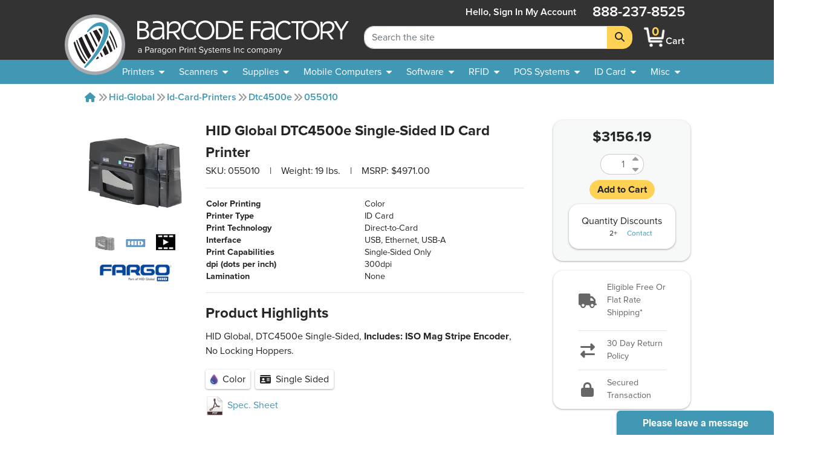

--- FILE ---
content_type: text/html; charset=utf-8
request_url: https://www.barcodefactory.com/hid-fargo/dtc4500e/055010
body_size: 18245
content:
<!DOCTYPE html>
<html lang="en">

<head>

    
    <script src="/javascripts/includes/jquery.min.js?v=f50912c1afbecde1dc35df0dadaae0ef"></script>

<meta name="viewport" content="width=device-width, initial-scale=1.0" />
<meta http-equiv="Content-Type" content="text/html; charset=utf-8" />
<!-- For all browsers -->
<link rel="icon" type="image/svg+xml" href="/images/icon.svg">
<link rel="icon" type="image/png" sizes="32x32" href="/images/icon-32.png">
<link rel="icon" type="image/png" sizes="16x16" href="/images/icon-16.png">
<!-- For Google and Android -->
<link rel="icon" type="image/png" sizes="48x48" href="/images/icon-48.png">
<link rel="icon" type="image/png" sizes="192x192" href="/images/icon-192.png">

<!-- For iPad -->
<link rel="apple-touch-icon" type="image/png" sizes="167x167" href="/images/icon-167.png">
<!-- For iPhone -->
<link rel="apple-touch-icon" type="image/png" sizes="180x180" href="/images/apple-touch-icon.png">


<!-- <link rel="stylesheet" href="/stylesheets/magiczoomplus.css?v=f50912c1afbecde1dc35df0dadaae0ef" media="screen, print" /> -->
<link rel="stylesheet" href="/stylesheets/font-awesome.css?v=f50912c1afbecde1dc35df0dadaae0ef" media="screen, print" />
<link rel="stylesheet" href="/stylesheets/font-awesome.min.css?v=f50912c1afbecde1dc35df0dadaae0ef" media="screen, print" />
<link href="/fontawesome/css/fontawesome.min.css?v=f50912c1afbecde1dc35df0dadaae0ef" rel="stylesheet" />
<link href="/fontawesome/css/brands.min.css?v=f50912c1afbecde1dc35df0dadaae0ef" rel="stylesheet" />
<link href="/fontawesome/css/solid.min.css?v=f50912c1afbecde1dc35df0dadaae0ef" rel="stylesheet" />
<link rel="stylesheet" href="/stylesheets/custom.css?v=f50912c1afbecde1dc35df0dadaae0ef" media="screen, print" />

<script src="/javascripts/includes/popper.min.js?v=f50912c1afbecde1dc35df0dadaae0ef"></script>
<script src="/javascripts/includes/bootstrap.min.js?v=f50912c1afbecde1dc35df0dadaae0ef"></script>
<script src="/javascripts/includes/jquery.shorten.js?v=f50912c1afbecde1dc35df0dadaae0ef"></script>
<script src="/javascripts/includes/bootstrap-4-autocomplete.js?v=f50912c1afbecde1dc35df0dadaae0ef"></script>

<script src="/javascripts/includes/jquery.bootpag.min.js?v=f50912c1afbecde1dc35df0dadaae0ef"></script>


<script src="/javascripts/logic/mailGenerator.js?v=f50912c1afbecde1dc35df0dadaae0ef"></script>
<script src="/javascripts/logic/googleAnalyticsHelper.js?v=f50912c1afbecde1dc35df0dadaae0ef"></script>
<script src="/javascripts/logic/barcodeshoppingcart/shoppingCartHandler.refactor.js?v=f50912c1afbecde1dc35df0dadaae0ef"></script>
<script src="/javascripts/logic/barcodeshoppingcart/shoppingCartHandler.js?v=f50912c1afbecde1dc35df0dadaae0ef"></script>
<script src="/javascripts/logic/base.js?v=f50912c1afbecde1dc35df0dadaae0ef"></script>
<script src="/javascripts/logic/statehelper.js?v=f50912c1afbecde1dc35df0dadaae0ef"></script>
<script src="/javascripts/logic/smartystreetslookup.js?v=f50912c1afbecde1dc35df0dadaae0ef"></script>
<script src="/javascripts/includes/jquery.validate.js?v=f50912c1afbecde1dc35df0dadaae0ef"></script>
<script src="/javascripts/logic/miscPopups.js?v=f50912c1afbecde1dc35df0dadaae0ef"></script>
<!-- #region Google Tag Manager -->
<script>
    (function (w, d, s, l, i) {
        w[l] = w[l] || [];
        w[l].push({
            'gtm.start': new Date().getTime(),
            event: 'gtm.js'
        });
        var f = d.getElementsByTagName(s)[0],
            j = d.createElement(s),
            dl = l != 'dataLayer' ? '&l=' + l : '';
        j.async = true;
        j.src =
            'https://www.googletagmanager.com/gtm.js?id=' + i + dl;
        f.parentNode.insertBefore(j, f);
    })(window, document, 'script', 'dataLayer', 'GTM-KVQS335');
</script>




<!-- #region LinkedIn starts-->
<script type="text/javascript">
    _linkedin_data_partner_id = "334201";
</script>
<script type="text/javascript">
    (function () {
        var s = document.getElementsByTagName("script")[0];

        var b = document.createElement("script");

        b.type = "text/javascript";
        b.async = true;

        b.src = "https://snap.licdn.com/li.lms-analytics/insight.min.js";

        s.parentNode.insertBefore(b, s);
    })();
</script>
<!-- #endregion LinkedIn starts-->

<!--<script src="https://apis.google.com/js/platform.js?onload=renderBadge&v=f50912c1afbecde1dc35df0dadaae0ef" async defer></script>

<script>
    window.renderBadge = function () {
        var ratingBadgeContainer = document.createElement("div");
        document.body.appendChild(ratingBadgeContainer);
        window.gapi.load('ratingbadge', function () {
            window.gapi.ratingbadge.render(ratingBadgeContainer, { "merchant_id": 9640563, "position": "BOTTOM_LEFT" });
        });
    }
</script>-->

    
    <title>055010 - HID Global DTC4500e Single-Sided ID Card Printer</title>
    

    <meta name="description" content="HID Global 055010, HID Fargo DTC4500e ID Card Printer, HID Fargo, ISO Mag Stripe Encoder, No Locking Hoppers. - Save Now, Call or Chat With Our Expert Staff Today!">
    <meta name="keywords" content="055010">
    <link rel="canonical" href="https://www.barcodefactory.com/hid-global/id-card-printers/dtc4500e/055010" />
    <link rel="stylesheet" href="/stylesheets/index_videolb/videolightbox.css?v=f50912c1afbecde1dc35df0dadaae0ef">
    <link rel="stylesheet" href="/stylesheets/index_videolb/overlay-minimal.css?v=f50912c1afbecde1dc35df0dadaae0ef">
    
    <meta property="product:price:amount" content="3156.19" />
    <meta property="og:price:amount" content="3156.19" />
    <meta property="product:price:currency" content="USD" />
    <meta property="og:price:currency" content="USD" />
    <style>
        /*set a border on the images to prevent shifting*/
        #gal1 img {
            border: 1px solid white;
        }

        #gal1 a:hover {
            text-decoration: none;
        }

        /*Change the colour*/
        .active img {
            border: 1px solid #333 !important;
        }

        .zoomWrapper img {
            position: relative !important
        }
    </style>

</head>

<body style="overflow:visible; padding:0;background-color:transparent;">
    
<input type="hidden" value="Product Page" id="pageTypeInput" />

    <!-- <noscript>
    <iframe src="https://www.googletagmanager.com/ns.html?id=GTM-KVQS335" height="0" width="0"
        style="display:none;visibility:hidden"></iframe>
</noscript> -->




<!--<div class="colorsplotch" style="height: 100px;"></div>-->
<header class="sticky-top ">
    <a class="w-100 text-center text-dark d-none" id="holidayHoursBanner" href="/solutions/other/holiday-hours">
        <div class="row mx-0 bg-secondary">
            <div class="col-12 text-center">
                <p class="my-2 font-weight-bold text-black">See Our Holiday Hours</p>
            </div>
        </div>
    </a>
    <!-- <div class="row mx-0 bg-secondary" id="sitewide_message">
        <div class="col-12 text-center">
            <p class="my-2 font-weight-bold text-black">Due to recent winter storms, shipping may be delayed. We
                appreciate
                your understanding.</p>
        </div>
    </div> -->
    <div id="header_shim" class="shim"></div>
    <div id="header" class="header">
        <div id="#logo" class="logo">
            <!-- Split to avoid overlapping interactive elements on mobile -->
            <a id="logobug_link" href="/" target="_self" aria-label="BarcodeFactory">
                <img class="bug img-fluid" alt="Barcodefactory Logo" width="500" height="500"
                    src="/images/homepage/bug.svg">
            </a>
            <a id="logolettering_link" href="/" target="_self" aria-label="BarcodeFactory">
                <div class="logo_container">
                    <img class="lettering img-fluid d-none d-lg-inline" alt="Barcodefactory" width="818.403"
                        height="130.938" src="/images/homepage/lettering-with-paragon-outlines2.svg">
                    <img class="lettering img-fluid d-md-inline d-lg-none" alt="Barcodefactory" width="818.403"
                        height="130.938" src="/images/homepage/lettering.svg">
                </div>
            </a>
        </div>
        <form id="sitewidesearch_form" role="search" class="search">
            <div class="input-group" onfocusout="dropdownOnBlur(event)">
                <input readonly type="text" class="form-control ghost-input" aria-label="Search Placeholder"
                    tabindex="-1">
                <input type="search" class="form-control alive-input" id="sitewide_search" name="search"
                    aria-label="Search Keyword" autocomplete="off" placeholder="Search the site">
                <div class="dropdown-menu autocomplete-dropdown">
                </div>
                <div class="input-group-append">
                    <button class="btn btn-jim-yellow" type="submit" id="button-addon2" aria-label="Search">
                        <i class="fas fa-search"></i>
                    </button>
                </div>
            </div>
            <div class="shim"></div>
        </form>
        <nav aria-labelledby="mainnav_label" id="main_nav" class="nav_menu">
            <a class="home_link d-lg-none nav_menu_link" href="/" active="false">
                <i class="fas icon-home"></i>
                <span>Home</span>
            </a>
            <div class="account" active="false">
                
                <a href="/account/signin" class="my-auto  nav_menu_link" title="Sign In account">
                    <span class="accountHello d-none d-lg-inline">Hello, Sign&nbsp;in</span>
                    <i class="fas icon-user d-lg-none"></i>
                    <span class="desktop">My&nbsp;Account</span>
                </a>
                
            </div>
            <a class="cart nav_menu_link" href="/ShoppingCart" title="Shopping Cart"
                active="false">
                <div class="carticon_container" href="/ShoppingCart" title="Shopping Cart"
                    aria-label="BarcodeFactory Shopping">
                    <img src="/images/icon-cartsmall.png" width="45" height="45" alt="BarcodeFactory Cart Icon">
                    <span id="cartItemCount" class="cart_item_count top-center">0</span>
                </div>
                <span>Cart</span>
            </a>
            <button class="menu_button d-lg-none" aria-controls="offerings_nav" aria-expanded="false"
                aria-haspopup="true">
                <i class="fa fa-bars"></i>
                <span>Menu</span>
            </button>
            <p class="phonenumber">888-237-8525</p>
        </nav>
        <nav aria-labelledby="companynav_label" id="careers_nav" class="nav_menu">
            <a class="careers_navlink h4 nav_menu_link" href="/careers" active="false">
                <i class="fas icon-briefcase d-lg-none"></i>
                <span>Careers</span>
            </a>
            <a class="careers_navlink h4 nav_menu_link" href="/about" active="false">
                <i class="fas icon-building d-lg-none"></i>
                <span>About</span><span class="desktoponly"> Us</span>
            </a>
            <a class="careers_navlink h4 nav_menu_link" href="/contact" active="false">
                <i class="fas icon-phone d-lg-none"></i>
                <span>Contact</span><span class="desktoponly"> Us</span>
            </a>
            <a class="careers_navlink h4 nav_menu_link" href="/corporate-responsibility"
                active="false">
                <i class="fas icon-globe d-lg-none"></i>
                <span class="desktoponly">Corporate </span><span>Responsibility</span>
            </a>
        </nav>
    </div>
    <nav id="offerings_nav" aria-labelledby="offeringsnav_label" class="navbar navbar_padding down">
        <div class="shim"></div>
        <div class="nav_breadcrumbs">
            <i class="fas icon-caret-left"></i>
            <p class="default" style="margin: 0;">Barcodefactory</p>
        </div>
        <ul class="topnav_list">
            <li>
                <a id="printers_navitem" tabindex="0">
                    <span>Printers</span>
                    <i class="fas icon-caret-down"></i>
                </a>
                <ul id="printers_subnavlist" class="subnav_list">
                    <li>
                        <a href="/all-printers" class="nav_menu_link">Printers</a>
                    </li>
                    <li>
                        <a href="/all-printers" class="nav_menu_link">
                            <span>Thermal Printers</span>
                            <i class="fas icon-caret-right"></i>
                        </a>
                        <ul class="subnav_container">
                            <li>
                                <a href="/all-printers" class="nav_menu_link">Thermal Printers</a>
                            </li>
                            <li>
                                <a href="/printers" class="nav_menu_link">Barcode Printers</a>
                            </li>
                            <li>
                                <a href="/printers/desktop" class="nav_menu_link">Desktop Printers</a>
                            </li>
                            <li>
                                <a href="/printers/midrange" class="nav_menu_link">Midrange Printers</a>
                            </li>
                            <li>
                                <a href="/printers/industrial" class="nav_menu_link">Industrial Printers</a>
                            </li>
                            <li>
                                <a href="/printers/portable" class="nav_menu_link">Mobile Printers</a>
                            </li>
                            <li>
                                <a href="/pos-systems/receipt-printer" class="nav_menu_link">POS Receipt Printers</a>
                            </li>
                            <li>
                                <a href="/printers/near-edge" class="nav_menu_link">Near Edge Printers</a>
                            </li>
                        </ul>
                    </li>
                    <li>
                        <a href="/printers/portable" class="nav_menu_link">
                            <span>Mobile Printers</span>
                            <i class="fas icon-caret-right"></i>
                        </a>
                        <ul class="subnav_container">
                            <li>
                                <a href="/printers/portable" class="nav_menu_link">Mobile Printers</a>
                            </li>
                            <li>
                                <a href="/printers/portable" class="nav_menu_link">Mobile Printers</a>
                            </li>
                            <li>
                                <a href="/printers/portable" class="nav_menu_link">Portable Printers</a>
                            </li>
                            <li>
                                <a href="/printers/ios" class="nav_menu_link">iOS Printers</a>
                            </li>
                            <li>
                                <a href="/printers/ios" class="nav_menu_link">Android Printers</a>
                            </li>
                        </ul>
                    </li>
                    <li>
                        <a href="/printers/horticulture" class="nav_menu_link">Horticultural Printers</a>
                    </li>
                    <li>
                        <a href="/printers/color-inkjet" class="nav_menu_link">Color Inkjet Printers</a>
                    </li>
                    <li>
                        <a href="/rfid/printers" class="nav_menu_link">RFID Printers</a>
                    </li>
                    <li>
                        <a href="/id-card/printers" class="nav_menu_link">I.D. Card Printers</a>
                    </li>
                    <li>
                        <a href="">
                            <span>Specialty Printers</span>
                            <i class="fas icon-caret-right"></i>
                        </a>
                        <ul class="subnav_container">
                            <li>
                                <a href="/printers/wristband" class="nav_menu_link">Wristband Printers</a>
                            </li>
                            <li>
                                <a href="/printers/linerless-printers" class="nav_menu_link">Linerless Printers</a>
                            </li>
                            <li>
                                <a href="/printers/ticket-and-tag" class="nav_menu_link">Ticket Printers</a>
                            </li>
                            <li>
                                <a href="/kiosk-printer" class="nav_menu_link">Kiosk Printers</a>
                            </li>
                            <li>
                                <a href="/printers/ghs-printer" class="nav_menu_link">GHS Compliant Printers</a>
                            </li>
                            <li>
                                <a href="/printers/barcode-printer-verifier" class="nav_menu_link">Printer Verifiers</a>
                            </li>
                        </ul>
                    </li>
                    <li>
                        <a href="/solutions/thermal-printers/printer-enclosures-dust-shields"
                            class="nav_menu_link">Printer Enclosures</a>
                    </li>
                    <li>
                        <a href="/printers/print-engines" class="nav_menu_link">Print Engines</a>
                    </li>
                    <li>
                        <a href="/printheads" class="nav_menu_link">Printheads</a>
                    </li>
                    <li>
                        <a href="/parts/platen-rollers" class="nav_menu_link">Platen Rollers</a>
                    </li>
                    <li>
                        <a href="/parts/printer-cleaning-supplies">Printer Cleaning Supplies</a>
                    </li>
                </ul>
            </li>
            <li>
                <a id="scanners_navitem" href="/barcode-scanners" tabindex="0">
                    <span>Scanners</span>
                    <i class="fas icon-caret-down"></i>
                </a>
                <ul class="subnav_list">
                    <li>
                        <a href="/barcode-scanners" class="nav_menu_link">Scanners</a>
                    </li>
                    <li>
                        <a href="/barcode-scanners" class="nav_menu_link">
                            <span>Scanners By Type</span>
                            <i class="fas icon-caret-right"></i>
                        </a>
                        <ul class="subnav_container">
                            <li>
                                <a href="/barcode-scanners" class="nav_menu_link">Scanners</a>
                            </li>
                            <li>
                                <a href="/barcode-scanners" title="barcode scanners" class="nav_menu_link">Barcode
                                    Scanners</a>
                            </li>
                            <li>
                                <a href="/barcode-scanners/cordless" class="nav_menu_link">Cordless Scanners</a>
                            </li>
                            <li>
                                <a href="/barcode-scanners/corded" class="nav_menu_link">Corded Scanners</a>
                            </li>
                            <li>
                                <a href="/barcode-scanners/industrial" class="nav_menu_link">Rugged Scanners</a>
                            </li>
                            <li>
                                <a href="/barcode-scanners/wearables" class="nav_menu_link">Wearable Scanners</a>
                            </li>
                            <li>
                                <a href="/barcode-scanners/ios-android" class="nav_menu_link">iOS & Android</a>
                            </li>
                            <li>
                                <a href="/barcode-scanners/ring" class="nav_menu_link">Ring Scanners</a>
                            </li>
                            <li>
                                <a href="/barcode-verifiers" class="nav_menu_link">Barcode Verifiers</a>
                            </li>
                            <li>
                                <a href="/printers/barcode-printer-verifier" class="nav_menu_link">Barcode Printers w/
                                    Verifiers</a>
                            </li>
                        </ul>
                    </li>
                    <li>
                        <a href="/barcode-scanners" class="nav_menu_link">
                            <span>Scanners By Industry</span>
                            <i class="fas icon-caret-right"></i>
                        </a>
                        <ul class="subnav_container">
                            <li>
                                <a href="/barcode-scanners" class="nav_menu_link">Scanners</a>
                            </li>
                            <li>
                                <a href="/barcode-scanners/healthcare" class="nav_menu_link">Healthcare</a>
                            </li>
                            <li>
                                <a href="/barcode-scanners/industrial" class="nav_menu_link">Industrial</a>
                            </li>
                            <li>
                                <a href="/barcode-scanners/industrial" class="nav_menu_link">Warehouse</a>
                            </li>
                            <li>
                                <a href="/barcode-scanners/presentation" class="nav_menu_link">POS Retail</a>
                            </li>
                        </ul>
                    </li>
                    <li>
                        <a href="/barcode-scanners" class="nav_menu_link">
                            <span>POS Scanners</span>
                            <i class="fas icon-caret-right"></i>
                        </a>
                        <ul class="subnav_container">
                            <li>
                                <a href="/barcode-scanners" class="nav_menu_link">POS Scanners</a>
                            </li>
                            <li>
                                <a href="/barcode-scanners/presentation" class="nav_menu_link">Presentation</a>
                            </li>
                            <li>
                                <a href="/barcode-scanners/incounter" class="nav_menu_link">In Counter</a>
                            </li>
                        </ul>
                    </li>
                    <li>
                        <a href="/parts" class="nav_menu_link">
                            <span>Accessories</span>
                            <i class="fas icon-caret-right"></i>
                        </a>
                        <ul class="subnav_container">
                            <li>
                                <a href="/barcode-scanners/accessories" class="nav_menu_link">Accessories</a>
                            </li>
                            <li>
                                <a href="/parts/batteries" class="nav_menu_link">Batteries</a>
                            </li>
                    </li>
                    <li>
                        <a href="/parts/cables" class="nav_menu_link">Cables</a>
                    </li>
                    <li>
                        <a href="/parts/chargers" class="nav_menu_link">Chargers</a>
                    </li>
                    <li>
                        <a href="/parts/stands" class="nav_menu_link">Stands</a>
                    </li>
                </ul>
            </li>
        </ul>
        </li>
        <li>
            <a id="supplies_navitem" href="/supplies" tabindex="0">
                <span>Supplies</span>
                <i class="fas icon-caret-down"></i>
            </a>
            <ul class="subnav_list">
                <li>
                    <a href="/supplies" class="nav_menu_link">Supplies</a>
                </li>
                <li>
                    <a href="/supplies/labels" class="nav_menu_link">Search All Stock Labels</a>
                </li>
                <li>
                    <a href="/labels" class="nav_menu_link">
                        <span>Labels By Print Technology</span>
                        <i class="fas icon-caret-right"></i>
                    </a>
                    <ul class="subnav_container">
                        <li>
                            <a href="/labels" class="nav_menu_link">Labels</a>
                        </li>
                        <li>
                            <a href="/labels/direct-thermal" class="nav_menu_link">Direct Thermal</a>
                        </li>
                        <li>
                            <a href="/labels/thermal-transfer" class="nav_menu_link">Thermal Transfer</a>
                        </li>
                        <li>
                            <a href="/labels/inkjet" class="nav_menu_link">InkJet</a>
                        </li>
                        <li>
                            <a href="/labels/laser" class="nav_menu_link">Laser</a>
                        </li>
                        <li>
                            <a href="/solutions/custom-labels/preprinted-barcode-labels"
                                class="nav_menu_link">Pre-Printed</a>
                        </li>
                    </ul>
                </li>
                <li>
                    <a href="/labels" class="nav_menu_link">
                        <span>Labels By Industry</span>
                        <i class="fas icon-caret-right"></i>
                    </a>
                    <ul class="subnav_container">
                        <li>
                            <a href="/labels/industry" class="nav_menu_link">Industries</a>
                        </li>
                        <li>
                            <a href="/labels/industry/healthcare" class="nav_menu_link">Healthcare</a>
                        </li>
                        <li>
                            <a href="/labels/industry/horticulture" class="nav_menu_link">Horticulture</a>
                        </li>
                        <li>
                            <a href="/labels/industry/jewelry" class="nav_menu_link">Jewelry</a>
                        </li>
                        <li>
                            <a href="/labels/industry/pharmacy" class="nav_menu_link">Pharmaceutical</a>
                        </li>
                        <li>
                            <a href="/labels/industry/logistics" class="nav_menu_link">Logistics</a>
                        </li>
                        <li>
                            <a href="/labels/industry/lumber" class="nav_menu_link">Lumber</a>
                        </li>
                        <li>
                            <a href="/labels/industry/security" class="nav_menu_link">Security</a>
                        </li>
                    </ul>
                </li>
                <li>
                    <a href="/solutions/labels-by-application" class="nav_menu_link">
                        <span>Labels By Application</span>
                    </a>
                </li>
                <li>
                    <a href="/solutions/custom-labels" class="nav_menu_link">
                        <span>Custom Labels</span>
                        <i class="fas icon-caret-right"></i>
                    </a>
                    <ul class="subnav_container">
                        <li>
                            <a href="/solutions/custom-labels" class="nav_menu_link">Custom</a>
                        </li>
                        <li>
                            <a href="/solutions/custom-labels/custom-blank-labels" class="nav_menu_link">Custom
                                Blank</a>
                        </li>
                        <li>
                            <a href="/solutions/custom-labels/custom-printed-labels" class="nav_menu_link">Custom
                                Printed</a>
                        </li>
                        <li>
                            <a href="/solutions/custom-labels/sequential-labels" class="nav_menu_link">Custom Sequential
                                Labels</a>
                        </li>
                    </ul>
                </li>
                <li>
                    <a href="/all-tags" class="nav_menu_link">
                        <span>Tags</span>
                        <i class="fas icon-caret-right"></i>
                    </a>
                    <ul class="subnav_container">
                        <li>
                            <a href="/all-tags" class="nav_menu_link">Tags</a>
                        </li>
                        <li>
                            <a href="/labels/thermal-tags" class="nav_menu_link">Thermal Tags</a>
                        </li>
                        <li>
                            <a href="/labels/hang-tags" class="nav_menu_link">Hang Tags</a>
                        </li>
                        <li>
                            <a href="/labels/jewelry-labels-and-tags" class="nav_menu_link">Jewelry Tags</a>
                        </li>
                        <li>
                            <a href="/labels/industry/lumber" class="nav_menu_link">Lumber Tags</a>
                        </li>
                        <li>
                            <a href="/labels/pot-stakes" class="nav_menu_link">Pot Stakes</a>
                        </li>
                        <li>
                            <a href="/labels/wrap-tags" class="nav_menu_link">Tree Wrap Tags</a>
                        </li>
                        <li>
                            <a href="/solutions/custom-labels/custom-tags" class="nav_menu_link">Custom Tags</a>
                        </li>
                    </ul>
                </li>
                <li>
                    <a href="/ribbons" class="nav_menu_link">
                        <span>Ribbons</span>
                        <i class="fas icon-caret-right"></i>
                    </a>
                    <ul class="subnav_container">
                        <li>
                            <a href="/ribbons" class="nav_menu_link">Ribbons</a>
                        </li>
                        <li>
                            <a href="/ribbons/wax" class="nav_menu_link">Wax Only</a>
                        </li>
                        <li>
                            <a href="/ribbons/wax-resin" class="nav_menu_link">Wax Resin</a>
                        </li>
                        <li>
                            <a href="/ribbons/full-resin" class="nav_menu_link">Full Resin</a>
                        </li>
                        <li>
                            <a href="/ribbons/color" class="nav_menu_link">Color Ribbons</a>
                        </li>
                        <li>
                            <a href="/id-card/ribbons" class="nav_menu_link">ID Card Ribbons</a>
                        </li>
                        <li>
                            <a href="/ribbons/flexible-packaging" class="nav_menu_link">Flexible Packaging</a>
                        </li>
                    </ul>
                </li>
                <li>
                    <a href="/ribbons/pos-inkjet-cartridges" class="nav_menu_link">Ink Cartridges</a>
                </li>
                <li>
                    <a href="">
                        <span>RFID Supplies</span>
                        <i class="fas icon-caret-right"></i>
                    </a>
                    <ul class="subnav_container">
                        <li>
                            <a href="/rfid/inlays" class="nav_menu_link">RFID Inlays</a>
                        </li>
                        <li>
                            <a href="/rfid/labels" class="nav_menu_link">RFID Labels</a>
                        </li>
                        <li>
                            <a href="/rfid/wristbands" class="nav_menu_link">RFID Wristbands</a>
                        </li>
                        <li>
                            <a href="/rfid/tags" class="nav_menu_link">RFID Tags</a>
                        </li>
                        <li>
                            <a href="/rfid/custom-labels" class="nav_menu_link">RFID Custom Labels</a>
                        </li>
                        <li>
                            <a href="/rfid/printing-and-encoding" class="nav_menu_link">RFID Pre-Print and Encoding</a>
                        </li>
                    </ul>
                </li>
                <li>
                    <a href="/document-handling/pressure-seal-forms" class="nav_menu_link">Pressure Seal Forms</a>
                </li>
                <li>
                    <a href="/parts/printer-cleaning-supplies">Printer Cleaning Supplies</a>
                </li>
            </ul>
        </li>
        <li>
            <a id="mobile_navitem" href="/mobile-computers" tabindex="0">
                <span>Mobile Computers</span>
                <i class="fas icon-caret-down"></i>
            </a>
            <ul class="subnav_list">
                <li>
                    <a href="/mobile-computers" class="nav_menu_link">Mobile Computers</a>
                </li>
                <li>
                    <a href="/mobile-computers" class="nav_menu_link">Mobile Computers</a>
                </li>
                <li>
                    <a href="/mobile-computers/tablets" class="nav_menu_link">Rugged Tablets</a>
                </li>
                <li>
                    <a href="/mobile-computers/phone-size" class="nav_menu_link">Phone Size</a>
                </li>
                <li>
                    <a href="/mobile-computers/full-size-gun-grip" class="nav_menu_link">Full Size Gun Grip</a>
                </li>
                <li>
                    <a href="/mobile-computers/kiosks" class="nav_menu_link">Kiosks</a>
                </li>
                <li>
                    <a href="/mobile-computers/freezer-rated" class="nav_menu_link">Freezer Rated</a>
                </li>
                <li>
                    <a href="/mobile-computers/non-incendive" class="nav_menu_link">Non-Incendive</a>
                </li>
                <li>
                    <a href="/mobile-computers/wearable" class="nav_menu_link">Wearable Computers</a>
                </li>
                <li>
                    <a href="/rfid/handheld-reader" class="nav_menu_link">Handheld RFID Readers</a>
                </li>
                <li>
                    <a href="/mobile-computers/vehicle-mount-computer" class="nav_menu_link">Vehicle Mountable</a>
                </li>
                <li>
                    <a href="/mobile-computers/accessories" class="nav_menu_link">
                        <span>Accessories</span>
                        <i class="fas icon-caret-right"></i>
                    </a>
                    <ul class="subnav_container">
                        <li>
                            <a href="/mobile-computers/accessories" class="nav_menu_link">Accessories</a>
                        </li>
                        <li>
                            <a href="/parts/batteries" class="nav_menu_link">Batteries</a>
                        </li>
                        <li>
                            <a href="/parts/cables" class="nav_menu_link">Cables</a>
                        </li>
                        <li>
                            <a href="/parts/chargers" class="nav_menu_link">Chargers</a>
                        </li>
                        <li>
                            <a href="/parts/stands" class="nav_menu_link">Stands</a>
                        </li>
                    </ul>
                </li>
            </ul>
        </li>
        <li>
            <a id="software_navitem" href="/software" tabindex="0">
                <span>Software</span>
                <i class="fas icon-caret-down"></i>
            </a>
            <ul class="subnav_list">
                <li>
                    <a href="/software" class="nav_menu_link">Software</a>
                </li>
                <li>
                    <a href="/software/label-design" class="nav_menu_link">Label Design</a>
                </li>
                <li>
                    <a href="/rfid/label-encoding-software" class="nav_menu_link">RFID Tracking</a>
                </li>
                <li>
                    <a href="/id-card/software" class="nav_menu_link">ID Card Software</a>
                </li>
                <li>
                    <a href="/solutions/free-software-demo" class="nav_menu_link">Free Demos</a>
                </li>
                <li>
                    <a href="/software/barcode-software" class="nav_menu_link">Barcode Software</a>
                </li>
                <li>
                    <a href="/software/rfid-software" class="nav_menu_link">RFID Software</a>
                </li>
                <li>
                    <a href="/software/asset-tracking" class="nav_menu_link">Asset Tracking</a>
                </li>
                <li>
                    <a href="/software/management" class="nav_menu_link">Inventory Management</a>
                </li>
                <li>
                    <a href="/software/mobile-device-management" class="nav_menu_link">
                        <span>Mobile Device Mgmt.</span>
                        <i class="fas icon-caret-right"></i>
                    </a>
                    <ul class="subnav_container">
                        <li>
                            <a href="/software/mobile-device-management" class="nav_menu_link">Mobile Device Mgmt.</a>
                        </li>
                        <li>
                            <a href="/ivanti/software/avalanche" class="nav_menu_link">Avalanche</a>
                        </li>
                        <li>
                            <a href="/soti/mobile-device-management" class="nav_menu_link">SOTI</a>
                        </li>
                        <li>
                            <a href="/mobiwork" class="nav_menu_link">MobiWork</a>
                        </li>
                    </ul>
                </li>
            </ul>
        </li>
        <li>
            <a id="rfid_navitem" href="/rfid" tabindex="0">
                <span>RFID</span>
                <i class="fas icon-caret-down"></i>
            </a>
            <ul class="subnav_list">
                <li>
                    <a href="/rfid" class="nav_menu_link">RFID</a>
                </li>
                <li>
                    <a href="/rfid/printers" class="nav_menu_link">
                        <span>RFID Printers</span>
                        <i class="fas icon-caret-right"></i>
                    </a>
                    <ul class="subnav_container">
                        <li>
                            <a href="/rfid/printers" class="nav_menu_link">RFID Printers</a>
                        </li>
                        <li>
                            <a href="/rfid/printers/mobile" class="nav_menu_link">Mobile</a>
                        </li>
                        <li>
                            <a href="/rfid/printers/desktop" class="nav_menu_link">Desktop</a>
                        </li>
                        <li>
                            <a href="/rfid/printers/industrial" class="nav_menu_link">Industrial</a>
                        </li>
                    </ul>
                </li>
                <li>
                    <a href="/rfid/antenna" class="nav_menu_link">
                        <span>RFID Antennas</span>
                        <i class="fas icon-caret-right"></i>
                    </a>
                    <ul class="subnav_container">
                        <li>
                            <a href="/rfid/antenna" class="nav_menu_link">RFID Antennas</a>
                        </li>
                        <li>
                            <a href="/rfid/antenna/indoor" class="nav_menu_link">Indoor</a>
                        </li>
                        <li>
                            <a href="/rfid/antenna/outdoor" class="nav_menu_link">Outdoor</a>
                        </li>
                    </ul>
                </li>
                <li>
                    <a href="">
                        <span>RFID Kits</span>
                        <i class="fas icon-caret-right"></i>
                    </a>
                    <ul class="subnav_container">
                        <li>
                            <a href="/rfid/lab" class="nav_menu_link">RFID Labs Kits</a>
                        </li>
                        <li>
                            <a href="/rfid/development-kits" class="nav_menu_link">RFID Development Kits</a>
                        </li>
                    </ul>
                </li>
                <li>
                    <a href="">
                        <span>RFID Services</span>
                        <i class="fas icon-caret-right"></i>
                    </a>
                    <ul class="subnav_container">
                        <li>
                            <a href="/rfid/advanced-services" class="nav_menu_link">RFID Advanced Services</a>
                        </li>
                        <li>
                            <a href="/rfid/onsite-deployment" class="nav_menu_link">RFID On Site Services</a>
                        </li>
                    </ul>
                </li>
                <li>
                    <a href="/software/rfid-software" class="nav_menu_link">
                        <span>RFID Software</span>
                        <i class="fas icon-caret-right"></i>
                    </a>
                    <ul class="subnav_container">
                        <li>
                            <a href="/software/rfid-software" class="nav_menu_link">RFID Software</a>
                        </li>
                        <li>
                            <a href="/software/rfid-software" class="nav_menu_link">RFID Software</a>
                        </li>
                        <li>
                            <a href="/rfid/label-encoding-software" class="nav_menu_link">Label Encoding</a>
                        </li>
                        <li>
                            <a href="/rfid/asset-tracking-software" class="nav_menu_link">Asset Tracking</a>
                        </li>
                        <li>
                            <a href="/rfid/asset-tracking-software/vt-ent-am" class="nav_menu_link">RFID Data
                                Transfer</a>
                        </li>
                        <li>
                            <a href="/rfid/free-software" class="nav_menu_link">Free RFID Test Software</a>
                        </li>
                    </ul>
                </li>
                <li>
                    <a href="">
                        <span>RFID Readers</span>
                        <i class="fas icon-caret-right"></i>
                    </a>
                    <ul class="subnav_container">
                        <li>
                            <a href="/rfid/fixed-reader" class="nav_menu_link">Fixed Readers</a>
                        </li>
                        <li>
                            <a href="/rfid/handheld-reader" class="nav_menu_link">Handheld Readers</a>
                        </li>
                    </ul>
                </li>
                <li>
                    <a href="">
                        <span>RFID Supplies</span>
                        <i class="fas icon-caret-right"></i>
                    </a>
                    <ul class="subnav_container">
                        <li>
                            <a href="/rfid/inlays" class="nav_menu_link">RFID Inlays</a>
                        </li>
                        <li>
                            <a href="/rfid/labels" class="nav_menu_link">RFID Labels</a>
                        </li>
                        <li>
                            <a href="/rfid/wristbands" class="nav_menu_link">RFID Wristbands</a>
                        </li>
                        <li>
                            <a href="/rfid/tags" class="nav_menu_link">RFID Tags</a>
                        </li>
                        <li>
                            <a href="/rfid/custom-labels" class="nav_menu_link">RFID Custom Labels</a>
                        </li>
                        <li>
                            <a href="/rfid/printing-and-encoding" class="nav_menu_link">RFID Pre-Print and Encoding</a>
                        </li>
                    </ul>
                </li>
                <li>
                    <a href="">
                        <span>RFID Hardware</span>
                        <i class="fas icon-caret-right"></i>
                    </a>
                    <ul class="subnav_container">
                        <li>
                            <a href="/rfid/enclosures" class="nav_menu_link">RFID Stock Enclosures</a>
                        </li>
                        <li>
                            <a href="/rfid/mounting-hardware" class="nav_menu_link">RFID Mounting Hardware</a>
                        </li>
                        <li>
                            <a href="/solutions/rfid-reader-nema-enclosure" class="nav_menu_link">RFID Custom
                                Enclosures</a>
                        </li>
                    </ul>
                </li>
                <li>
                    <a href="/rfid/portals" class="nav_menu_link">RFID Portals</a>
                </li>
            </ul>
        </li>
        <li>
            <a id="possystems_navitem" href="/pos-systems" tabindex="0">
                <span>POS Systems</span>
                <i class="fas icon-caret-down"></i>
            </a>
            <ul class="subnav_list">
                <li>
                    <a href="/pos-systems" class="nav_menu_link">POS Systems</a>
                </li>
                <li>
                    <a href="/pos-systems/receipt-printer" class="nav_menu_link">
                        <span>POS Printers</span>
                        <i class="fas icon-caret-right"></i>
                    </a>
                    <ul class="subnav_container">
                        <li>
                            <a href="/pos-systems/receipt-printer" class="nav_menu_link">POS Printers</a>
                        </li>
                        <li>
                            <a href="/pos-systems/receipt-printer" class="nav_menu_link">Receipt Printers</a>
                        </li>
                        <li>
                            <a href="/pos-systems/receipt-printer" class="nav_menu_link">POS Printers</a>
                        </li>
                        <li>
                            <a href="/pos-systems/receipt-printer" class="nav_menu_link">Retail Printers</a>
                        </li>
                    </ul>
                </li>
                <li>
                    <a href="/pos-systems/check-readers" class="nav_menu_link">
                        <span>POS Readers</span>
                        <i class="fas icon-caret-right"></i>
                    </a>
                    <ul class="subnav_container">
                        <li>
                            <a href="/pos-systems/check-readers" class="nav_menu_link">POS Readers</a>
                        </li>
                        <li>
                            <a href="/pos-systems/check-readers" class="nav_menu_link">Check Readers</a>
                        </li>
                        <li>
                            <a href="/pos-systems/card-readers" class="nav_menu_link">Magstripe Readers</a>
                        </li>
                    </ul>
                </li>
                <li>
                    <a href="">
                        <span>POS Supplies</span>
                        <i class="fas icon-caret-right"></i>
                    </a>
                    <ul class="subnav_container">
                        <li>
                            <a href="/pos-systems/supplies/printer-cartridges" class="nav_menu_link">Printer
                                Cartridges</a>
                        </li>
                        <li>
                            <a href="/pos-systems/supplies/receipt-paper" class="nav_menu_link">Receipt Paper</a>
                        </li>
                    </ul>
                </li>
                <li>
                    <a href="">
                        <span>Accessories</span>
                        <i class="fas icon-caret-right"></i>
                    </a>
                    <ul class="subnav_container">
                        <li>
                            <a href="/pos-systems/pole-displays" class="nav_menu_link">Pole Displays</a>
                        </li>
                        <li>
                            <a href="/pos-systems/cash-drawers" class="nav_menu_link">Cash Drawers</a>
                        </li>
                        <li>
                            <a href="/pos-systems/monitors" class="nav_menu_link">Monitors</a>
                        </li>
                    </ul>
                </li>
                <li>
                    <a href="">
                        <span>Personnel Management</span>
                        <i class="fas icon-caret-right"></i>
                    </a>
                    <ul class="subnav_container">
                        <li>
                            <a href="/pos-systems/temperature-verification-kiosks" class="nav_menu_link">Temperature
                                Verification
                                Kiosks</a>
                        </li>
                        <li>
                            <a href="/sato/printers/tempcheck-kit" class="nav_menu_link">Temperature Verification
                                Printers</a>
                        </li>
                        <li>
                            <a href="/pos-systems/face-recognition-terminal" class="nav_menu_link">Facial Recognition
                                Terminal</a>
                        </li>
                        <li>
                            <a href="/pos-systems/sneeze-guards" class="nav_menu_link">Sneeze Guard</a>
                        </li>
                        <li>
                            <a href="/barcodefactory/labels/social-distancing-floor-stickers"
                                class="nav_menu_link">Store Signage</a>
                        </li>
                    </ul>
                </li>
            </ul>
        </li>
        <li>
            <a id="idcard_navitem" href="/id-card" tabindex="0">
                <span>ID Card</span>
                <i class="fas icon-caret-down"></i>
            </a>
            <ul class="subnav_list">
                <li>
                    <a href="/id-card" class="nav_menu_link">ID Card</a>
                </li>
                <li>
                    <a href="/id-card/printers" class="nav_menu_link">ID Card Printers</a>
                </li>
                <li>
                    <a href="/id-card/printers/single-sided" class="nav_menu_link">Single-Sided</a>
                </li>
                <li>
                    <a href="/id-card/printers/dual-sided" class="nav_menu_link">Dual-Sided</a>
                </li>
                <li>
                    <a href="/id-card/complete-systems" class="nav_menu_link">Complete Systems</a>
                </li>
                <li>
                    <a href="/id-card/software" class="nav_menu_link">ID Card Software</a>
                </li>
                <li>
                    <a href="">
                        <span>ID Supplies</span>
                        <i class="fas icon-caret-right"></i>
                    </a>
                    <ul class="subnav_container">
                        <li>
                            <a href="/id-card/software" class="nav_menu_link">ID Software</a>
                        </li>
                        <li>
                            <a href="/id-card/ribbons" class="nav_menu_link">ID Ribbons</a>
                        </li>
                        <li>
                            <a href="/id-card/ribbons" class="nav_menu_link">Ink Cartridges</a>
                        </li>
                        <li>
                            <a href="/id-card/blank-id-cards" class="nav_menu_link">Blank Cards</a>
                        </li>
                        <li>
                            <a href="/id-card/blank-id-cards" class="nav_menu_link">PVC Cards</a>
                        </li>
                        <li>
                            <a href="/id-card/blank-id-cards" class="nav_menu_link">Magstripe Cards</a>
                        </li>
                    </ul>
                </li>
            </ul>
        </li>
        <li>
            <a id="labelhandling_navitem" href="/label-handling" tabindex="0">
                <span>Handling</span>
                <i class="fas icon-caret-down"></i>
            </a>
            <ul class="subnav_list">
                <li>
                    <a href="/label-handling" class="nav_menu_link">Handling</a>
                </li>
                <li>
                    <a href="/label-handling" class="nav_menu_link">Label Handling</a>
                </li>
                <li>
                    <a href="/label-handling/unwinders" class="nav_menu_link">Label Unwinders</a>
                </li>
                <li>
                    <a href="/label-handling/rewinders" class="nav_menu_link">Label Rewinders</a>
                </li>
                <li>
                    <a href="/label-handling/dispensers" class="nav_menu_link">Label Dispensers</a>
                </li>
                <li>
                    <a href="/label-handling/slitter" class="nav_menu_link">Label Slitters</a>
                </li>
                <li>
                    <a href="/label-handling/applicators" class="nav_menu_link">Label Applicators</a>
                </li>
                <li>
                    <a href="/label-handling/mobile-workstations" class="nav_menu_link">Mobile Workstations</a>
                </li>
                <li>
                    <a href="/document-handling" class="nav_menu_link">Document Handling</a>
                </li>
                <li>
                    <a href="/document-handling/pressure-sealers" class="nav_menu_link">Pressure Sealers</a>
                </li>
            </ul>
        </li>
        <li>
            <a id="brands_navitem" href="/manufacturers" tabindex="0">
                <span>Brands</span>
                <i class="fas icon-caret-down"></i>
            </a>
            <ul class="subnav_list">
                <li>
                    <a href="/manufacturers" class="nav_menu_link">Brands</a>
                </li>
                <li>
                    <a href="/barcodefactory" class="nav_menu_link">BarcodeFactory</a>
                </li>
                <li>
                    <a href="/cab" class="nav_menu_link">Cab</a>
                </li>
                <li>
                    <a href="/cipherlab" class="nav_menu_link">CipherLab</a>
                </li>
                <li>
                    <a href="/citizen" class="nav_menu_link">Citizen Systems</a>
                </li>
                <li>
                    <a href="/cub" class="nav_menu_link">Cub</a>
                </li>
                <li>
                    <a href="/datalogic" class="nav_menu_link">Datalogic</a>
                </li>
                <li>
                    <a href="/epson" class="nav_menu_link">Epson</a>
                </li>
                <li>
                    <a href="/honeywell" class="nav_menu_link">Honeywell</a>
                </li>
                <li>
                    <a href="/labelmate" class="nav_menu_link">LabelMate</a>
                </li>
                <li>
                    <a href="/mobiwork" class="nav_menu_link">MobiWork</a>
                </li>
                <li>
                    <a href="/loftware" class="nav_menu_link">Loftware</a>
                </li>
                <li>
                    <a href="/printronix" class="nav_menu_link">Printronix</a>
                </li>
                <li>
                    <a href="/sato" class="nav_menu_link">Sato America</a>
                </li>
                <li>
                    <a href="/seagull-scientific" class="nav_menu_link">Seagull Scientific</a>
                </li>
                <li>
                    <a href="/star-micronics" class="nav_menu_link">Star Micronics</a>
                </li>
                <li>
                    <a href="/take-a-label" class="nav_menu_link">Take-A-Label</a>
                </li>
                <li>
                    <a href="/toshiba-tec" class="nav_menu_link">Toshiba</a>
                </li>
                <li>
                    <a href="/tsc" class="nav_menu_link">TSC</a>
                </li>
                <li>
                    <a href="/unitech" class="nav_menu_link">Unitech</a>
                </li>
                <li>
                    <a href="/wasp" class="nav_menu_link">Wasp</a>
                </li>
                <li>
                    <a href="/zebra" class="nav_menu_link">Zebra</a>
                </li>
            </ul>
        </li>
        <li>
            <a id="solutions_navitem" href="/solutions" tabindex="0">
                <span>Solutions</span>
                <i class="fas icon-caret-down"></i>
            </a>
            <ul class="subnav_list">
                <li>
                    <a href="/solutions" class="nav_menu_link">Solutions</a>
                </li>
                <li>
                    <a href="/solutions" class="nav_menu_link">
                        <span>Solutions by Industry</span>
                        <i class="fas icon-caret-right"></i>
                    </a>
                    <ul class="subnav_container">
                        <li>
                            <a href="/solutions/industry/" class="nav_menu_link">Industries</a>
                        </li>
                        <li>
                            <a href="/solutions/industry/industry-agriculture-farming-produce"
                                class="nav_menu_link">Agriculture, Farming & Produce</a>
                        </li>
                        <li>
                            <a href="/solutions/industry/industry-ecommerce" class="nav_menu_link">E-Commerce</a>
                        </li>
                        <li>
                            <a href="/solutions/industry/industry-education" class="nav_menu_link">Education</a>
                        </li>
                        <li>
                            <a href="/solutions/industry/industry-food-&-beverage" class="nav_menu_link">Food &
                                Beverage</a>
                        </li>
                        <li>
                            <a href="/solutions/industry/industry-government" class="nav_menu_link">Government</a>
                        </li>
                        <li>
                            <a href="/solutions/industry/industry-healthcare" class="nav_menu_link">Healthcare</a>
                        </li>
                        <li>
                            <a href="/solutions/industry/industry-hospitality-events" class="nav_menu_link">Hospitality
                                & Event</a>
                        </li>
                        <li>
                            <a href="/solutions/industry/industry-libraries-archives" class="nav_menu_link">Libraries &
                                Archives</a>
                        </li>
                        <li>
                            <a href="/solutions/industry/industry-manufacturing" class="nav_menu_link">Manufacturing</a>
                        </li>
                        <li>
                            <a href="/solutions/industry/industry-office-administrative" class="nav_menu_link">Office &
                                Administrative</a>
                        </li>
                        <li>
                            <a href="/solutions/industry/industry-retail-grocery" class="nav_menu_link">Retail &
                                Grocery</a>
                        </li>
                        <li>
                            <a href="/solutions/industry/industry-transportation-aviation"
                                class="nav_menu_link">Transportation & Aviation</a>
                        </li>
                        <li>
                            <a href="/solutions/industry/industry-warehouse" class="nav_menu_link">Warehouse</a>
                        </li>
                    </ul>
                </li>
                <li>
                    <a href="/solutions" class="nav_menu_link">
                        <span>Solutions by Product</span>
                        <i class="fas icon-caret-right"></i>
                    </a>
                    <ul class="subnav_container">
                        <li>
                            <a href="/solutions/" class="nav_menu_link">Solutions</a>
                        </li>
                        <li>
                            <a href="/solutions/thermal-printers" class="nav_menu_link">Thermal Printers</a>
                        </li>
                        <li>
                            <a href="/solutions/barcode-scanners" class="nav_menu_link">Barcode Scanners</a>
                        </li>
                        <li>
                            <a href="/solutions/mobile-computers" class="nav_menu_link">Mobile Computers</a>
                        </li>
                        <li>
                            <a href="/solutions/point-of-sale" class="nav_menu_link">Point of Sale</a>
                        </li>
                        <li>
                            <a href="/solutions/rfid" class="nav_menu_link">RFID</a>
                        </li>
                        <li>
                            <a href="/solutions/software" class="nav_menu_link">Software</a>
                        </li>
                        <li>
                            <a href="/solutions/stock-labels" class="nav_menu_link">Stock Labels</a>
                        </li>
                        <li>
                            <a href="/solutions/custom-labels" class="nav_menu_link">Custom Labels</a>
                        </li>
                        <li>
                            <a href="/solutions/custom-tags" class="nav_menu_link">Custom Tags</a>
                        </li>
                        <li>
                            <a href="/solutions/thermal-ribbons" class="nav_menu_link">Thermal Ribbons</a>
                        </li>
                        <li>
                            <a href="/solutions/networking" class="nav_menu_link">Networking</a>
                        </li>
                        <li>
                            <a href="/solutions/label-handling" class="nav_menu_link">Label Handling</a>
                        </li>
                        <li>
                            <a href="/solutions/part-and-services" class="nav_menu_link">Parts and Services</a>
                        </li>
                    </ul>
                </li>
                <li>
                    <a id="services_navitem" href="/services">Services</a>
                </li>
            </ul>
        </li>
        <li id="misc_navitem" style="display: none;" tabindex="0">
            <a href="">
                <span>Misc</span>
                <i class="fas icon-caret-down"></i>
            </a>
            <ul class="subnav_list alllink_ignore icons_hide">
            </ul>
        </li>
        
        </ul>
    </nav>
</header>

<!--  Cart actions -->

<div id="preCheckoutModalContainer"></div>
<!--<div class="container">
        <div id="search" class="alert alert-danger" style="margin-top:10px;font-size: 20px;line-height: normal;font-weight: bold !important;">
            At present time  our phone lines are down. Please <a href="/quote" style="font-size:22px;">Email</a> or <a href="javascript:void(window.open('/livechat/chat.php?a=691b2','','width=610,height=760,left=0,top=0,resizable=yes,menubar=no,location=no,status=yes,scrollbars=yes'))" style="font-size:22px;">Chat</a>.
        </div>
    </div>-->

<div id="loading" class="busyCursor" style="display:none;z-index:9999;">
    <div class="dot-flashing"></div>
</div>

<div id="CookieNotEnabledMessage" class="container lazy" style="display:none;">
    <div class="row-fluid">
        <div class="alert alert-danger">
            <span style="font-size:12pt;font-weight:bold;">Please enable Browser cookie at least at medium level in
                Browser Setting to work site properly.</span>
        </div>
        <br />
    </div>
</div>

<noscript>
    <div class="container lazy">
        <div class="row-fluid">
            <div class="alert alert-danger">
                <span style="font-size:12pt;font-weight:bold;">Please enable JavaScript in your Browser Setting. Page
                    won't be able to run properly without the usage of javascript.</span>
            </div>
            <br>
        </div>
    </div>
</noscript>
<script>
    let today = new Date()
    let bannerstart = new Date('2023-11-22T19:00:00.000Z')
    let bannerend = new Date('2023-11-27T00:00:00.000Z')
    let d = today.toISOString()

    if (bannerstart <= today && today <= bannerend) {
        $('#holidayHoursBanner').removeClass('d-none')
        $('.search > .shim').css('top', '9.7rem')
    }
</script>

    <main id="body">
        <script type="application/ld+json">
			{
  "@context": "https://schema.org",
  "@type": "Product",
  "name": "055010 - HID Global DTC4500e Single-Sided ID Card Printer",
  "url": "https://www.barcodefactory.com/hid-global/id-card-printers/dtc4500e/055010",
  "image": [
    "https://www.barcodefactory.com/images/category/large/10660.jpg",
    "https://www.barcodefactory.com/images/category/logos/hid-logo.png"
  ],
  "sku": "055010",
  "mpn": "055010",
  "description": "HID Global 055010, HID Fargo DTC4500e ID Card Printer, HID Fargo, ISO Mag Stripe Encoder, No Locking Hoppers. - Save Now, Call or Chat With Our Expert Staff Today!",
  "productID": "055010",
  "offers": {
    "@type": "Offer",
    "priceCurrency": "USD",
    "price": 3156.19,
    "shippingDetails": {
      "shippingLabel": "hardware",
      "weight": "19"
    },
    "priceValidUntil": "2027-01-25",
    "url": "https://www.barcodefactory.com/hid-global/id-card-printers/dtc4500e/055010",
    "itemCondition": "https://schema.org/NewCondition",
    "availability": "https://schema.org/OutOfStock"
  },
  "brand": {
    "@type": "Brand",
    "name": "HID Fargo"
  },
  "model": "HID Global DTC4500e"
}
		</script>

        <script type="application/ld+json">
			{
  "@context": "https://schema.org",
  "@type": "BreadcrumbList",
  "itemListElement": [
    {
      "@type": "ListItem",
      "position": 1,
      "name": "Hid-global",
      "item": "https://www.barcodefactory.com/hid-fargo"
    },
    {
      "@type": "ListItem",
      "position": 2,
      "name": "Id-card-printers",
      "item": "https://www.barcodefactory.com/hid-fargo/id-card-printers"
    },
    {
      "@type": "ListItem",
      "position": 3,
      "name": "Dtc4500e",
      "item": "https://www.barcodefactory.com/hid-global/id-card-printers/dtc4500e"
    }
  ]
}
		</script>
        
                <div class="container-fluid productpage" style="padding-left: 0; padding-right: 0;">
                    

                    <div class="row-fluid">
                        <div class="col-lg-10 narrow col-12 offset-lg-1">
                            <div class="row-fluid">
                                <div class="col-12 px-0 px-md-3">
                                    <div id="ProductTreeLinks" class="breadcrumb px-0 mb-3" itemprop="breadcrumb">
                                        <a href="/" aria-label="Home"><i class="fas fa-home"></i></a> <i
                                            class="fas fa-angle-double-right"></i>

                                        
                                        
                                        <a href="/hid-fargo">
                                            Hid-global
                                        </a>
                                        <i class="fas fa-angle-double-right"></i>
                                        
                                        
                                        <a href="/hid-fargo/id-card-printers">
                                            Id-card-printers
                                        </a>
                                        <i class="fas fa-angle-double-right"></i>
                                        
                                        
                                        <a href="/hid-global/id-card-printers/dtc4500e">
                                            Dtc4500e
                                        </a>
                                        <i class="fas fa-angle-double-right"></i>
                                        
                                        
                                        
                                        <a href="#" class="last">
                                            055010
                                        </a>
                                    </div>
                                </div>
                            </div>
                            <div class="row mx-0 ">
                                <div class="col-12 px-0">
                                    
                            <div class="row mx-0">
                                <div class="col-12 px-0">
                                    <div class="row mx-0">
                                        <div id="ProductBuyContainer" style="order: 2;"
                                            class="col-12 col-md-6 col-lg-3 sticky-lg px-0 px-md-3 mt-3 mt-lg-0">

                                            <div class="row mx-0">
                                                
                                                <div class="col-12 px-0 d-flex justify-content-center"
                                                    >
                                                    
                                                    
                                                    

<div class="productpagepricebox md-box-shadow-1">
	<div id="ShoppingPriceContainer">
		
		<!-- Normal Pricing Block -->
		<div style="width: 100%;">
			
			
			<div style="display: none;" data-price="3156.19" data-currency="USD">Price: $3156.19</div>
			<div class="text-center">
				<span class="98107_productPrice product-price "><span itemprop="priceCurrency" content="USD">$</span><span itemprop="price" content="3156.19">3156.19</span></span>
			</div>
			

			<!-- Inventory Status -->
			<div class="inventory_status_container" data-sku="055010" data-productid="98107" data-discontinued="0" id="inventory_status_container_98107">
			</div>

			<!-- Quantity + Cart -->
			<div>
				<div class="quantitycart_group">
					<div class="input-group spinner controls">
						<input type="text" aria-label="Quantity" id="Quantity_98107_Input" class="form-control input-number" name="Quantity_98107_Input" value="1" pattern="[0-9]*" maxlength="3" min="1" max="999" style="max-height: calc(2rem + 2px);" onkeypress="isNumberValue(event)" onchange="onInputValueChange(this)" />

						<div class="input-group-btn-vertical" style="max-height: calc(2rem + 2px);">
							<button class="btn btn-secondary btn-number" type="button" datatype="plus" datafield="Quantity_98107_Input" onclick="onSpinnerButtonClick(this)">
								<i class="fa fa-caret-up"></i>
							</button>
							<button class="btn btn-secondary btn-number btn-lower" type="button" datatype="minus" datafield="Quantity_98107_Input" onclick="onSpinnerButtonClick(this)">
								<i class="fa fa-caret-down"></i>
							</button>
						</div>
					</div>

					<!-- Add to Cart -->
					<div>
						<button onclick="AddProductToShoppingCartSite('98107')" class="btn btn-secondary addtocart-btn">
							<strong>Add to Cart</strong>
						</button>
					</div>
				</div>

				<!-- Quantity Discount Table -->
				
				<div class="my-2">
					<div class="row mx-0">
						<div class="col-10 offset-1 px-0 d-flex justify-content-center">
							
							
<div class="quantityDiscountBox">
	<div class="row mx-0">
		<div class="col-12 px-0 text-center">
			<span class="qdHeader">Quantity Discounts</span>
		</div>
	</div>
	
	
	<div class="quantityDiscountInfo row mx-0" data-LowQuantity="2" data-HighQuantity="999999" data-DiscountPercent="0">
		
		<div class="col-6 pl-0 pr-2 text-right">
			2+
		</div>
		<div class="col-6 pr-0 pl-2 text-left">
			<span tabindex="0" class="link-normal" onclick="ContactForPricingModal('055010')"> Contact </span>
		</div>
		
	</div>
	
</div>


							
						</div>
					</div>
				</div>
				
			</div>

			<!-- Product Message -->
			<div class="message_wrapper">
				<div id="98107_message" class="message product_message"></div>
			</div>
		</div>
		
	</div>
</div>
<!-- Pricing Block end -->
                                                    
                                                </div>
                                                
                                                

                                                

                                                

                                                <div class="col-12 buyboxbuttons_group d-none d-md-block">
                                                    
                                                    <hr />
                                                    <a tabindex="0" role="button" data-toggle="popover"
                                                        class="freeshipping_message buybox_button">
                                                        <div><i class="fa fa-truck"></i></div>
                                                        <span class="message">
                                                            Eligible Free Or Flat Rate Shipping*
                                                        </span>
                                                    </a>
                                                    
                                                    


                                                    
                                                    
                                                    <hr />
                                                    <a class="buybox_button" href="/solutions/returns-and-exchanges"
                                                        target="_blank">
                                                        <div><i class="fa fa-exchange-alt" aria-hidden="true"></i></div>
                                                        <span> 30 Day Return Policy</span>
                                                    </a>
                                                    
                                                    
                                                    
                                                    <hr />
                                                    <a class="buybox_button" href="/solutions/privacy" target="_blank">
                                                        <div><i class="fa fa-lock" aria-hidden="true"></i></div>
                                                        <span> Secured Transaction</span>
                                                    </a>
                                                    
                                                        
                                                </div>
                                            </div>
                                        </div>
                                        <div class="col-12 col-lg-9 px-0 px-md-3" style="order: 1;" id="productdetails">
                                            <div class="row mx-0">
                                                <div id="ProductImageContainer"
                                                    class="col-12 col-md-6 col-lg-3 pl-md-0 px-0 pr-md-3"
                                                    style="text-align:center">
                                                    <input type="hidden" id="ProductID"
                                                        value="98107" />
                                                    <div>
                                                        
                                                        <div class="productLargeSlides">
                                                            
                                                            <div class="mainProductImageSlide"
                                                                style="display: block; width: 100%; height:100%;">
                                                                <img class="98107_Image"
                                                                    loading="eager" fetchpriority="high" height="500"
                                                                    width="500" src="/images/category/large/10660.jpg"
                                                                    alt="HID Global DTC4500e Single-Sided ID Card Printer 055010" data-original="/images/category/large/10660.jpg">
                                                            </div>
                                                            
                                                            <div class="mainProductImageSlide"
                                                                style="display: none; width: 100%; height:100%;">
                                                                <img class="98107_Image"
                                                                    loading="eager" fetchpriority="high" height="500"
                                                                    width="500" src="/images/category/logos/hid-logo.png"
                                                                    alt="HID Global DTC4500e Single-Sided ID Card Printer 055010" data-original="/images/category/logos/hid-logo.png">
                                                            </div>
                                                            
                                                        </div>
                                                        <div
                                                            class="productimagegallery row mx-0 justify-content-center">
                                                            
                                                            <div class="lightboxSmall">
                                                                <img class="imgSmall" onclick="currentSlide('0')"
                                                                    src="/images/category/large/10660.jpg" width="35" height="35"
                                                                    style="max-width:35px;max-height:35px;"
                                                                    alt="HID Global DTC4500e Single-Sided ID Card Printer 055010">
                                                            </div>
                                                            
                                                            <div class="lightboxSmall">
                                                                <img class="imgSmall" onclick="currentSlide('1')"
                                                                    src="/images/category/logos/hid-logo.png" width="35" height="35"
                                                                    style="max-width:35px;max-height:35px;"
                                                                    alt="HID Global DTC4500e Single-Sided ID Card Printer 055010">
                                                            </div>
                                                            
                                                            
                                                            <a class="voverlay" href="/stylesheets/index_videolb/vdbplayer.swf?volume=100&amp;amp;url=../../images/product/movie/98107.mp4">
                                                                <img alt="HID Global DTC4500e Single-Sided ID Card Printer Video" width="32"
                                                                    height="32"
                                                                    src="/stylesheets/index_videolb/video1.jpg" />
                                                            </a>


                                                            
                                                        </div>
                                                        

                                                        <div style="padding-top:10px;">
                                                            <img id="ManufacturerImage" src="/thumbicon?manufacturerId=91" width="140"
                                                                height="40" alt="HID Global DTC4500e Single-Sided ID Card Printer"
                                                                style="width:140px;height:40px;">
                                                        </div>
                                                    </div>
                                                </div>

                                                <style>
                                                    .mainProductImageSlide {
                                                        padding-bottom: 1rem;
                                                    }

                                                    .active,
                                                    .imgSmall:hover {
                                                        opacity: 1;
                                                    }

                                                    img.imgSmall {
                                                        opacity: 0.6;
                                                    }

                                                    .lightboxSmall,
                                                    .voverlay {
                                                        display: inline-block;
                                                        padding: 0 .5rem;
                                                    }
                                                </style>

                                                <div id="ProductShortDetailsContainer"
                                                    class="col-lg-9 col-12 px-0 px-md-3 mt-3 mt-md-0"
                                                    style="position: relative;">
                                                    <div class="row mx-0 productinfo">
                                                        <div class="col-12 px-0">
                                                            <div class="row mx-0">
                                                                <div class="col-12 px-0">
                                                                    <h1 class="productname">
                                                                        <span class="98107_Name"
                                                                            style="font-size:24px;">
                                                                            HID Global DTC4500e Single-Sided ID Card Printer
                                                                        </span>
                                                                    </h1>
                                                                </div>
                                                            </div>
                                                            <div class="row mx-0">
                                                                <div class="col-12 px-0">
                                                                    <div class="productsubheading">
                                                                        <div class="skucontainer">
                                                                            SKU: <span
                                                                                class="98107_SKU productsku"
                                                                                data-pid="98107">055010</span>
                                                                        </div>
                                                                        <span class="verticalbar">|</span>
                                                                        <div class="weightcontainer">
                                                                            Weight: <span
                                                                                class="productweight">19
                                                                                lbs.</span><br>
                                                                        </div>
                                                                        
                                                                        <span class="verticalbar">|</span>
                                                                        <div class="msrpcontainer" data-nosnippet>
                                                                            MSRP: <span class="productmsrp"
                                                                                data-nosnippet>$4971.00
                                                                            </span><br>
                                                                        </div>
                                                                        
                                                                    </div>
                                                                </div>
                                                                
                                                            </div>
                                                        </div>
                                                    </div>
                                                    <hr />
                                                    <div class="row mx-0">
                                                        <div class="col-12 px-0">
                                                            <div class="row mx-0 productspecs">
                                                                <table class="specifications_table">
    <tbody>
        
        
        
        
        
        
        
        
        
        
        
        
        
        
        
        
        
        
        
        
        
        
        
        
        
        
        
        
        
        
        
        
        
        
        
        
        
        
        
        
        
        
        
        

        
        

        
        <tr data-order="1" class="specification_row">
            <td class="label" class="parentdetails_wrapper">
                <strong data-id="7999" class="parent_detail">Color Printing</strong>
            </td>
            <td data-parent-id="7999" class="childdetails_container">
                
                <span data-id="8000" class="child_detail">Color</span>
                
            </td>
        </tr>
        
        <tr data-order="1" class="specification_row">
            <td class="label" class="parentdetails_wrapper">
                <strong data-id="8866" class="parent_detail">Printer Type</strong>
            </td>
            <td data-parent-id="8866" class="childdetails_container">
                
                <span data-id="8874" class="child_detail">ID Card</span>
                
            </td>
        </tr>
        
        <tr data-order="8" class="specification_row">
            <td class="label" class="parentdetails_wrapper">
                <strong data-id="1813" class="parent_detail">Print Technology</strong>
            </td>
            <td data-parent-id="1813" class="childdetails_container">
                
                <span data-id="8007" class="child_detail">Direct-to-Card</span>
                
            </td>
        </tr>
        
        <tr data-order="25" class="specification_row">
            <td class="label" class="parentdetails_wrapper">
                <strong data-id="62" class="parent_detail">Interface</strong>
            </td>
            <td data-parent-id="62" class="childdetails_container">
                
                <span data-id="1934" class="child_detail">USB</span>
                
                <span data-id="66" class="child_detail">Ethernet</span>
                
                <span data-id="8653" class="child_detail">USB-A</span>
                
            </td>
        </tr>
        
        <tr data-order="250" class="specification_row">
            <td class="label" class="parentdetails_wrapper">
                <strong data-id="618" class="parent_detail">Print Capabilities</strong>
            </td>
            <td data-parent-id="618" class="childdetails_container">
                
                <span data-id="619" class="child_detail">Single-Sided Only</span>
                
            </td>
        </tr>
        
        <tr data-order="325" class="specification_row">
            <td class="label" class="parentdetails_wrapper">
                <strong data-id="178" class="parent_detail">dpi (dots per inch)</strong>
            </td>
            <td data-parent-id="178" class="childdetails_container">
                
                <span data-id="181" class="child_detail">300dpi</span>
                
            </td>
        </tr>
        
        <tr data-order="450" class="specification_row">
            <td class="label" class="parentdetails_wrapper">
                <strong data-id="8002" class="parent_detail">Lamination</strong>
            </td>
            <td data-parent-id="8002" class="childdetails_container">
                
                <span data-id="8003" class="child_detail">None</span>
                
            </td>
        </tr>
        

        
        
        
    </tbody>
</table>
                                                            </div>
                                                            <hr />

                                                            

                                                            <div class="row mx-0 producthighlights">
                                                                <div class="col-12 px-0">
                                                                    <h2>Product Highlights</h2>
                                                                    
                                                                    <p>	HID Global, DTC4500e Single-Sided, <strong>Includes: ISO Mag Stripe Encoder</strong>, No Locking Hoppers.</p>
                                                                    
                                                                    
                                                                    <div class="product-notices">
                                                                        
                                                                    </div>
                                                                </div>
                                                            </div>
                                                            
                                                            






















<div class="speccallouts_container product">
    
    
    
    
    
    
    
    
    <!---->
    
    <div class="spec_callout" data-id="8000">
        <div><i class="fas fa-tint droplet-icon"
                style="color: transparent; background: linear-gradient(45deg, #0074e4, #ff6ac9); background-clip: text; -webkit-background-clip: text;"></i>
        </div>
        <span>Color</span>
    </div>
    
    
    <div class="spec_callout" data-id="619">
        <i class="fas fa-regular fa-id-card"></i>
        <span>Single Sided</span>
    </div>
    
    
    
    
    
    
    
    
    
    
    
    
    
    
    
    
    
    
    
    
    
    
    
    
    
    
</div>

                                                            
                                                            <div class="row mx-0 productpdf">
                                                                <div class="col-12 px-0">
                                                                    
                                                                    <a href="/pdf2/HID Fargo/DTC4500e.pdf" target="_blank"
                                                                        class="productpdf_link">
                                                                        <img src="/images/pdf.png" alt="Spec. Sheet"
                                                                            height="32" width="32">
                                                                        Spec. Sheet
                                                                    </a>
                                                                    

                                                                </div>
                                                            </div>
                                                            
                                                            
                                                            
                                                        </div>
                                                    </div>
                                                </div>
                                                <div class="col-12 px-0 additionalproducts" id="productmaininfo">
                                                    <section class="description card pagebreak">
                                                        <button
                                                            class="btn-none-card-header w-100 card-header "
                                                            data-toggle="collapse" data-target="#descriptionBody">
                                                            <div class="border-0">
                                                                <div class="row mx-0">
                                                                    <div
                                                                        class="col-12 px-0 d-flex justify-content-between">
                                                                        <h2 class="h5 my-auto"><i
                                                                                class="fa fa-info-circle"></i>Description
                                                                        </h2>
                                                                        <i class="fa fa-chevron-down"></i>
                                                                    </div>
                                                                </div>
                                                            </div>

                                                        </button>
                                                        <div class="card-body collapse show"
                                                            id="descriptionBody">
                                                            <div class="row mx-0 service-page">
                                                                <section class="col-12">
                                                                    
                                                                    <h2>Fast, High-Capacity Card Printing and Encoding</h2>

<p>The HID Global DTC4500e ID card printer is ideal for organizations requiring robust, high-volume printing every day. 
Standard features include high-capacity ribbon consumables and dual input card hoppers that allow for maximum card input capacity 
and the convenient management of multiple card types.</p>

<p>Designed for medium-to-large businesses, schools and local governments seeking higher-volume, direct-to-card printing, the DTC4500e 
    offers a powerful and reliable print engine that delivers on both speed and performance. 
Dual input hoppers and support for high-capacity ribbons enable the DTC4500e to print twice as many full-color cards than most comparable 
printers before consumables would require replenishing — keeping productivity high and operator maintenance low.</p>

<h2>Key Features:</h2>
<ul style="list-style: disc; list-style-position: inside;">
<li><b>High-quality output</b> — Create exceptional-quality, visually rich and secure credentials on demand.</li>
<li><b>Simple plug-and-play</b> — Leverage an intuitive SmartScreen interface for easy setup, consumables loading and operation.</li>
<li><b>Built-in security</b> — Enjoy peace of mind with optional locks, built-in password protection and AES-256 encryption.</li>
<li><b>Earth-friendly</b> — Support your green initiatives with GreenCircle Certified energy efficiency and support for eco-friendly (ECO) refill ribbons and rewritable cards.</li> 
</ul>

<h2>Optional Features:</h2>
<ul style="list-style: disc; list-style-position: inside;">
<li>Dual-sided printing</li>
<li>Single-sided or dual-sided lamination</li>
<li>Contact, contactless and magstripe encoding</li>
<li>Ethernet with internal print server</li>
<li>Locking hoppers</li>
<li>Same-side input/output</li>
</ul>
                                                                </section>
                                                            </div>
                                                        </div>
                                                    </section>
                                                    
                                                    <section class="accessories card pagebreak">
                                                        <button class="btn-none-card-header w-100 card-header collapsed"
                                                            data-toggle="collapse" data-target="#accessoriesBody">
                                                            <div class="border-0">
                                                                <div class="row mx-0">
                                                                    <div
                                                                        class="col-12 px-0 d-flex justify-content-between">
                                                                        <h2 class="h5 my-auto"><i
                                                                                class="fa fa-plug"></i>Accessories</h2>
                                                                        <i class="fa fa-chevron-down"></i>
                                                                    </div>
                                                                </div>
                                                            </div>

                                                        </button>
                                                        <div class="card-body collapse" id="accessoriesBody">
                                                            <div class="row mx-0">
                                                                <div class="col-12 px-0">
                                                                    <div class="row-fluid">
                                                                        <ul class="col-12 px-0">
                                                                            
                                                                            
                                                                            
                                                                            
                                                                            <li class="d-flex justify-content-end"><a
                                                                                    class="btn btn-primary"
                                                                                    href="/hid-global/id-card-printers/dtc4500e/accessories?filter=accessories&for=055010">See
                                                                                    all accessories</a></li>
                                                                            
                                                                            
                                                                            








<li>
    <article class="row parentProductContainer md-box-shadow-1 mx-0" style="position: relative; z-index: 1;">
        
        <div class="thumbnail col-6 col-lg-3 pr-0">
            <a tabindex="-1" href="/hid-fargo/086177">
                <img src="/images/category/icon/12275.png" width="500" height="500" alt="HID Global Cleaning Kits [DTC1000/DTC4000/DTC4500] 086177"
                    title="HID Global Cleaning Kits [DTC1000/DTC4000/DTC4500]"
                    class="img-fluid mx-auto d-flex d-md-block 98210_Image defaultratio_image">
            </a>
        </div>
        <div class="col-12 col-lg-6 pr-1 productinfo_container">
            <a class="link-normal" href="/hid-fargo/086177" title="HID Global Cleaning Kits [DTC1000/DTC4000/DTC4500]"
                id="ProductURL_98210">
                <h2 class="productname 98210_Name">HID Global Cleaning Kits [DTC1000/DTC4000/DTC4500]</h2>
            </a>
            <p class="sku_label">
                ( SKU:
                <span class="98210_SKU">086177</span>
                )
            </p>
            
            <div class="row mx-0">
                <div class="d-none d-lg-block col-12 px-0">
                    <div class="breadcrumb product-breadcrumb" style="padding:0;">
                        
                        <a class="link-normal" href="/hid-fargo">
                            HID Global
                        </a>
                        <span>&nbsp;»&nbsp;</span>
                        
                        <a class="link-normal"
                            href="/hid-global/accessories">
                            HID Global Accessories
                        </a>
                    </div>
                </div>
            </div>
            
            <div class="summarynotices_group w-100">
                <div class="row mx-0 productspecs">
                    






















                    
                    
                    <div class="summary">
                        HID Global, Accessory, Cleaning Kit for DTC1000, DTC4000 & DTC4500 Models, Includes 2 Printhead Cleaning Swabs, 10 Cleaning Cards.
                    </div>

                </div>
                
                    </div>    
                </div>
                <div class="col-6 col-lg-3 px-0 pricebox_container">
                    

<div class="row mx-0 h-100 w-100">
	<div class="text-center col-10 offset-1 px-0">
		
		<!-- Regular product -->
		<div class="d-flex flex-column align-items-center h-100">
			<div class="w-100 my-auto my-md-0">

				<!-- Pricing -->
				<div class="priceinventory_group col-12" data-nosnippet>
					
					<p id="98210_productPrice" class="product-price ">
						$66.11
						
					</p>

					

					<!-- Inventory container -->
					<div class="inventory_status_container" data-sku="086177"
						data-productid="98210" data-discontinued="0"
						id="inventory_status_container_98210">
					</div>
				</div>

				<!-- Cart section -->
				<div class="d-none d-lg-flex flex-wrap justify-content-center">
					<div class="quantitycart_group">
						<!-- Quantity selector -->
						<div class="input-group spinner controls">
							<input type="text" aria-label="Quantity of 086177"
								id="Quantity_98210_Input"
								name="Quantity_98210_Input" value="1"
								class="form-control input-number" pattern="[0-9]*" maxlength="3"
								min="1" max="999" onkeypress="isNumberValue(event)"
								onchange="onInputValueChange(this)" style="max-height: calc(2rem + 2px);" />
							<div class="input-group-btn-vertical" style="max-height: calc(2rem + 2px);">
								<button aria-label="Increase Quantity of 086177" type="button"
									class="btn btn-number" datatype="plus"
									datafield="Quantity_98210_Input"
									onclick="onSpinnerButtonClick(this)">
									<i class="fa fa-caret-up"></i>
								</button>
								<button aria-label="Decrease Quantity of 086177" type="button"
									class="btn btn-number btn-lower" datatype="minus"
									datafield="Quantity_98210_Input"
									onclick="onSpinnerButtonClick(this)">
									<i class="fa fa-caret-down"></i>
								</button>
							</div>
						</div>

						<!-- Add to Cart / See Price Button -->
						<div>
							<button onclick="AddProductToShoppingCartSite('98210')"
								class="btn btn-secondary addtocart-btn">
								<strong>Add To Cart</strong>
							</button>
						</div>
					</div>

					<!-- Quantity Discounts -->
					<div style="margin-top: 1.25rem; margin-bottom: 0.625rem">
						<div class="row mx-0 justify-content-center">
							
<div class="quantityDiscountBox">
	<div class="row mx-0">
		<div class="col-12 px-0 text-center">
			<span class="qdHeader">Quantity Discounts</span>
		</div>
	</div>
	
	
	<div class="quantityDiscountInfo row mx-0" data-LowQuantity="2" data-HighQuantity="3" data-DiscountPercent="2">
		
		<div class="col-6 pl-0 pr-2 text-right">
			2-3
		</div>
		
		<div class="col-6 pr-0 pl-2 text-left">
			$ 64.79
		</div>
		
		
	</div>
	
	
	<div class="quantityDiscountInfo row mx-0" data-LowQuantity="4" data-HighQuantity="999999" data-DiscountPercent="2">
		
		<div class="col-6 pl-0 pr-2 text-right">
			4+
		</div>
		<div class="col-6 pr-0 pl-2 text-left">
			<span tabindex="0" class="link-normal" onclick="ContactForPricingModal('086177')"> Contact </span>
		</div>
		
	</div>
	
</div>


						</div>
					</div>

					<!-- Free Shipping -->
					
					<div class="freeshipping-container" >
    <a tabindex="0" role="button" class="trial barcodetooltip freeshipping_message">
        <i class="fa fa-truck"></i>
        <span class="message">Eligible Free* Or Flat Rate Shipping</span> 
    </a>
</div>
					
				</div>
			</div>
			<!-- Product message -->
			<div id="98210_message" class="message product_message"></div>
		</div>
		
	</div>
</div>
            </div>
    </article>
</li>








<li>
    <article class="row parentProductContainer md-box-shadow-1 mx-0" style="position: relative; z-index: 1;">
        
        <div class="thumbnail col-6 col-lg-3 pr-0">
            <a tabindex="-1" href="/hid-fargo/d900576">
                <img src="/images/category/icon/12275.png" width="500" height="500" alt="HID Global Input Rubber Flap [DTC1000/4000/4500] D900576"
                    title="HID Global Input Rubber Flap [DTC1000/4000/4500]"
                    class="img-fluid mx-auto d-flex d-md-block 98491_Image defaultratio_image">
            </a>
        </div>
        <div class="col-12 col-lg-6 pr-1 productinfo_container">
            <a class="link-normal" href="/hid-fargo/d900576" title="HID Global Input Rubber Flap [DTC1000/4000/4500]"
                id="ProductURL_98491">
                <h2 class="productname 98491_Name">HID Global Input Rubber Flap [DTC1000/4000/4500]</h2>
            </a>
            <p class="sku_label">
                ( SKU:
                <span class="98491_SKU">D900576</span>
                )
            </p>
            
            <div class="row mx-0">
                <div class="d-none d-lg-block col-12 px-0">
                    <div class="breadcrumb product-breadcrumb" style="padding:0;">
                        
                        <a class="link-normal" href="/hid-fargo">
                            HID Global
                        </a>
                        <span>&nbsp;»&nbsp;</span>
                        
                        <a class="link-normal"
                            href="/hid-global/accessories">
                            HID Global Accessories
                        </a>
                    </div>
                </div>
            </div>
            
            <div class="summarynotices_group w-100">
                <div class="row mx-0 productspecs">
                    






















                    
                    
                    <div class="summary">
                        <p>HID Global, DTC1000 4000 4500, Spare Parts Input Rubber Flap DTC1000</p>
                    </div>

                </div>
                
                    </div>    
                </div>
                <div class="col-6 col-lg-3 px-0 pricebox_container">
                    

<div class="row mx-0 h-100 w-100">
	<div class="text-center col-10 offset-1 px-0">
		
		<!-- Regular product -->
		<div class="d-flex flex-column align-items-center h-100">
			<div class="w-100 my-auto my-md-0">

				<!-- Pricing -->
				<div class="priceinventory_group col-12" data-nosnippet>
					
					<p id="98491_productPrice" class="product-price ">
						$2.49
						
					</p>

					

					<!-- Inventory container -->
					<div class="inventory_status_container" data-sku="D900576"
						data-productid="98491" data-discontinued="0"
						id="inventory_status_container_98491">
					</div>
				</div>

				<!-- Cart section -->
				<div class="d-none d-lg-flex flex-wrap justify-content-center">
					<div class="quantitycart_group">
						<!-- Quantity selector -->
						<div class="input-group spinner controls">
							<input type="text" aria-label="Quantity of D900576"
								id="Quantity_98491_Input"
								name="Quantity_98491_Input" value="1"
								class="form-control input-number" pattern="[0-9]*" maxlength="3"
								min="1" max="999" onkeypress="isNumberValue(event)"
								onchange="onInputValueChange(this)" style="max-height: calc(2rem + 2px);" />
							<div class="input-group-btn-vertical" style="max-height: calc(2rem + 2px);">
								<button aria-label="Increase Quantity of D900576" type="button"
									class="btn btn-number" datatype="plus"
									datafield="Quantity_98491_Input"
									onclick="onSpinnerButtonClick(this)">
									<i class="fa fa-caret-up"></i>
								</button>
								<button aria-label="Decrease Quantity of D900576" type="button"
									class="btn btn-number btn-lower" datatype="minus"
									datafield="Quantity_98491_Input"
									onclick="onSpinnerButtonClick(this)">
									<i class="fa fa-caret-down"></i>
								</button>
							</div>
						</div>

						<!-- Add to Cart / See Price Button -->
						<div>
							<button onclick="AddProductToShoppingCartSite('98491')"
								class="btn btn-secondary addtocart-btn">
								<strong>Add To Cart</strong>
							</button>
						</div>
					</div>

					<!-- Quantity Discounts -->
					<div style="margin-top: 1.25rem; margin-bottom: 0.625rem">
						<div class="row mx-0 justify-content-center">
							
<div class="quantityDiscountBox">
	<div class="row mx-0">
		<div class="col-12 px-0 text-center">
			<span class="qdHeader">Quantity Discounts</span>
		</div>
	</div>
	
	
	<div class="quantityDiscountInfo row mx-0" data-LowQuantity="2" data-HighQuantity="3" data-DiscountPercent="2">
		
		<div class="col-6 pl-0 pr-2 text-right">
			2-3
		</div>
		
		<div class="col-6 pr-0 pl-2 text-left">
			$ 2.44
		</div>
		
		
	</div>
	
	
	<div class="quantityDiscountInfo row mx-0" data-LowQuantity="4" data-HighQuantity="999999" data-DiscountPercent="2">
		
		<div class="col-6 pl-0 pr-2 text-right">
			4+
		</div>
		<div class="col-6 pr-0 pl-2 text-left">
			<span tabindex="0" class="link-normal" onclick="ContactForPricingModal('D900576')"> Contact </span>
		</div>
		
	</div>
	
</div>


						</div>
					</div>

					<!-- Free Shipping -->
					
				</div>
			</div>
			<!-- Product message -->
			<div id="98491_message" class="message product_message"></div>
		</div>
		
	</div>
</div>
            </div>
    </article>
</li>








<li>
    <article class="row parentProductContainer md-box-shadow-1 mx-0" style="position: relative; z-index: 1;">
        
        <div class="thumbnail col-6 col-lg-3 pr-0">
            <a tabindex="-1" href="/hid-fargo/a000365-01">
                <img src="/images/category/icon/12275.png" width="500" height="500" alt="HID Global Printed Circuit Board [DTC1000/4000/4500] A000365-01"
                    title="HID Global Printed Circuit Board [DTC1000/4000/4500]"
                    class="img-fluid mx-auto d-flex d-md-block 98453_Image defaultratio_image">
            </a>
        </div>
        <div class="col-12 col-lg-6 pr-1 productinfo_container">
            <a class="link-normal" href="/hid-fargo/a000365-01" title="HID Global Printed Circuit Board [DTC1000/4000/4500]"
                id="ProductURL_98453">
                <h2 class="productname 98453_Name">HID Global Printed Circuit Board [DTC1000/4000/4500]</h2>
            </a>
            <p class="sku_label">
                ( SKU:
                <span class="98453_SKU">A000365-01</span>
                )
            </p>
            
            <div class="row mx-0">
                <div class="d-none d-lg-block col-12 px-0">
                    <div class="breadcrumb product-breadcrumb" style="padding:0;">
                        
                        <a class="link-normal" href="/hid-fargo">
                            HID Global
                        </a>
                        <span>&nbsp;»&nbsp;</span>
                        
                        <a class="link-normal"
                            href="/hid-global/accessories">
                            HID Global Accessories
                        </a>
                    </div>
                </div>
            </div>
            
            <div class="summarynotices_group w-100">
                <div class="row mx-0 productspecs">
                    






















                    
                    
                    <div class="summary">
                        <p>HID Global, DTC1000 4000 4500, Spare Parts Printed Circuit Board- RFID</p>
                    </div>

                </div>
                
                    </div>    
                </div>
                <div class="col-6 col-lg-3 px-0 pricebox_container">
                    

<div class="row mx-0 h-100 w-100">
	<div class="text-center col-10 offset-1 px-0">
		
		<!-- Regular product -->
		<div class="d-flex flex-column align-items-center h-100">
			<div class="w-100 my-auto my-md-0">

				<!-- Pricing -->
				<div class="priceinventory_group col-12" data-nosnippet>
					
					<p id="98453_productPrice" class="product-price ">
						$10.78
						
					</p>

					

					<!-- Inventory container -->
					<div class="inventory_status_container" data-sku="A000365-01"
						data-productid="98453" data-discontinued="0"
						id="inventory_status_container_98453">
					</div>
				</div>

				<!-- Cart section -->
				<div class="d-none d-lg-flex flex-wrap justify-content-center">
					<div class="quantitycart_group">
						<!-- Quantity selector -->
						<div class="input-group spinner controls">
							<input type="text" aria-label="Quantity of A000365-01"
								id="Quantity_98453_Input"
								name="Quantity_98453_Input" value="1"
								class="form-control input-number" pattern="[0-9]*" maxlength="3"
								min="1" max="999" onkeypress="isNumberValue(event)"
								onchange="onInputValueChange(this)" style="max-height: calc(2rem + 2px);" />
							<div class="input-group-btn-vertical" style="max-height: calc(2rem + 2px);">
								<button aria-label="Increase Quantity of A000365-01" type="button"
									class="btn btn-number" datatype="plus"
									datafield="Quantity_98453_Input"
									onclick="onSpinnerButtonClick(this)">
									<i class="fa fa-caret-up"></i>
								</button>
								<button aria-label="Decrease Quantity of A000365-01" type="button"
									class="btn btn-number btn-lower" datatype="minus"
									datafield="Quantity_98453_Input"
									onclick="onSpinnerButtonClick(this)">
									<i class="fa fa-caret-down"></i>
								</button>
							</div>
						</div>

						<!-- Add to Cart / See Price Button -->
						<div>
							<button onclick="AddProductToShoppingCartSite('98453')"
								class="btn btn-secondary addtocart-btn">
								<strong>Add To Cart</strong>
							</button>
						</div>
					</div>

					<!-- Quantity Discounts -->
					<div style="margin-top: 1.25rem; margin-bottom: 0.625rem">
						<div class="row mx-0 justify-content-center">
							
<div class="quantityDiscountBox">
	<div class="row mx-0">
		<div class="col-12 px-0 text-center">
			<span class="qdHeader">Quantity Discounts</span>
		</div>
	</div>
	
	
	<div class="quantityDiscountInfo row mx-0" data-LowQuantity="2" data-HighQuantity="3" data-DiscountPercent="2">
		
		<div class="col-6 pl-0 pr-2 text-right">
			2-3
		</div>
		
		<div class="col-6 pr-0 pl-2 text-left">
			$ 10.56
		</div>
		
		
	</div>
	
	
	<div class="quantityDiscountInfo row mx-0" data-LowQuantity="4" data-HighQuantity="999999" data-DiscountPercent="2">
		
		<div class="col-6 pl-0 pr-2 text-right">
			4+
		</div>
		<div class="col-6 pr-0 pl-2 text-left">
			<span tabindex="0" class="link-normal" onclick="ContactForPricingModal('A000365-01')"> Contact </span>
		</div>
		
	</div>
	
</div>


						</div>
					</div>

					<!-- Free Shipping -->
					
				</div>
			</div>
			<!-- Product message -->
			<div id="98453_message" class="message product_message"></div>
		</div>
		
	</div>
</div>
            </div>
    </article>
</li>








<li>
    <article class="row parentProductContainer md-box-shadow-1 mx-0" style="position: relative; z-index: 1;">
        
        <div class="thumbnail col-6 col-lg-3 pr-0">
            <a tabindex="-1" href="/hid-fargo/d920155">
                <img src="/images/category/icon/12275.png" width="500" height="500" alt="HID Global Spare Parts Film Sensor [DTC1000/4000/4500] D920155"
                    title="HID Global Spare Parts Film Sensor [DTC1000/4000/4500]"
                    class="img-fluid mx-auto d-flex d-md-block 32463_Image defaultratio_image">
            </a>
        </div>
        <div class="col-12 col-lg-6 pr-1 productinfo_container">
            <a class="link-normal" href="/hid-fargo/d920155" title="HID Global Spare Parts Film Sensor [DTC1000/4000/4500]"
                id="ProductURL_32463">
                <h2 class="productname 32463_Name">HID Global Spare Parts Film Sensor [DTC1000/4000/4500]</h2>
            </a>
            <p class="sku_label">
                ( SKU:
                <span class="32463_SKU">D920155</span>
                )
            </p>
            
            <div class="row mx-0">
                <div class="d-none d-lg-block col-12 px-0">
                    <div class="breadcrumb product-breadcrumb" style="padding:0;">
                        
                        <a class="link-normal" href="/hid-fargo">
                            HID Global
                        </a>
                        <span>&nbsp;»&nbsp;</span>
                        
                        <a class="link-normal"
                            href="/hid-global/accessories">
                            HID Global Accessories
                        </a>
                    </div>
                </div>
            </div>
            
            <div class="summarynotices_group w-100">
                <div class="row mx-0 productspecs">
                    






















                    
                    
                    <div class="summary">
                        <p>HID Global, DTC1000 4000 4500, Spare Parts Film Sensor - Upper</p>
                    </div>

                </div>
                
                    </div>    
                </div>
                <div class="col-6 col-lg-3 px-0 pricebox_container">
                    

<div class="row mx-0 h-100 w-100">
	<div class="text-center col-10 offset-1 px-0">
		
		<!-- Regular product -->
		<div class="d-flex flex-column align-items-center h-100">
			<div class="w-100 my-auto my-md-0">

				<!-- Pricing -->
				<div class="priceinventory_group col-12" data-nosnippet>
					
					<p id="32463_productPrice" class="product-price ">
						$12.52
						
					</p>

					

					<!-- Inventory container -->
					<div class="inventory_status_container" data-sku="D920155"
						data-productid="32463" data-discontinued="0"
						id="inventory_status_container_32463">
					</div>
				</div>

				<!-- Cart section -->
				<div class="d-none d-lg-flex flex-wrap justify-content-center">
					<div class="quantitycart_group">
						<!-- Quantity selector -->
						<div class="input-group spinner controls">
							<input type="text" aria-label="Quantity of D920155"
								id="Quantity_32463_Input"
								name="Quantity_32463_Input" value="1"
								class="form-control input-number" pattern="[0-9]*" maxlength="3"
								min="1" max="999" onkeypress="isNumberValue(event)"
								onchange="onInputValueChange(this)" style="max-height: calc(2rem + 2px);" />
							<div class="input-group-btn-vertical" style="max-height: calc(2rem + 2px);">
								<button aria-label="Increase Quantity of D920155" type="button"
									class="btn btn-number" datatype="plus"
									datafield="Quantity_32463_Input"
									onclick="onSpinnerButtonClick(this)">
									<i class="fa fa-caret-up"></i>
								</button>
								<button aria-label="Decrease Quantity of D920155" type="button"
									class="btn btn-number btn-lower" datatype="minus"
									datafield="Quantity_32463_Input"
									onclick="onSpinnerButtonClick(this)">
									<i class="fa fa-caret-down"></i>
								</button>
							</div>
						</div>

						<!-- Add to Cart / See Price Button -->
						<div>
							<button onclick="AddProductToShoppingCartSite('32463')"
								class="btn btn-secondary addtocart-btn">
								<strong>Add To Cart</strong>
							</button>
						</div>
					</div>

					<!-- Quantity Discounts -->
					<div style="margin-top: 1.25rem; margin-bottom: 0.625rem">
						<div class="row mx-0 justify-content-center">
							
<div class="quantityDiscountBox">
	<div class="row mx-0">
		<div class="col-12 px-0 text-center">
			<span class="qdHeader">Quantity Discounts</span>
		</div>
	</div>
	
	
	<div class="quantityDiscountInfo row mx-0" data-LowQuantity="2" data-HighQuantity="3" data-DiscountPercent="2">
		
		<div class="col-6 pl-0 pr-2 text-right">
			2-3
		</div>
		
		<div class="col-6 pr-0 pl-2 text-left">
			$ 12.27
		</div>
		
		
	</div>
	
	
	<div class="quantityDiscountInfo row mx-0" data-LowQuantity="4" data-HighQuantity="999999" data-DiscountPercent="2">
		
		<div class="col-6 pl-0 pr-2 text-right">
			4+
		</div>
		<div class="col-6 pr-0 pl-2 text-left">
			<span tabindex="0" class="link-normal" onclick="ContactForPricingModal('D920155')"> Contact </span>
		</div>
		
	</div>
	
</div>


						</div>
					</div>

					<!-- Free Shipping -->
					
					<div class="freeshipping-container" >
    <a tabindex="0" role="button" class="trial barcodetooltip freeshipping_message">
        <i class="fa fa-truck"></i>
        <span class="message">Eligible Free* Or Flat Rate Shipping</span> 
    </a>
</div>
					
				</div>
			</div>
			<!-- Product message -->
			<div id="32463_message" class="message product_message"></div>
		</div>
		
	</div>
</div>
            </div>
    </article>
</li>








<li>
    <article class="row parentProductContainer md-box-shadow-1 mx-0" style="position: relative; z-index: 1;">
        
        <div class="thumbnail col-6 col-lg-3 pr-0">
            <a tabindex="-1" href="/hid-fargo/d930656">
                <img src="/images/category/icon/12275.png" width="500" height="500" alt="HID Global Complete Boxing Supplies [DTC4500/45003] D930656"
                    title="HID Global Complete Boxing Supplies [DTC4500/45003]"
                    class="img-fluid mx-auto d-flex d-md-block 310679_Image defaultratio_image">
            </a>
        </div>
        <div class="col-12 col-lg-6 pr-1 productinfo_container">
            <a class="link-normal" href="/hid-fargo/d930656" title="HID Global Complete Boxing Supplies [DTC4500/45003]"
                id="ProductURL_310679">
                <h2 class="productname 310679_Name">HID Global Complete Boxing Supplies [DTC4500/45003]</h2>
            </a>
            <p class="sku_label">
                ( SKU:
                <span class="310679_SKU">D930656</span>
                )
            </p>
            
            <div class="row mx-0">
                <div class="d-none d-lg-block col-12 px-0">
                    <div class="breadcrumb product-breadcrumb" style="padding:0;">
                        
                        <a class="link-normal" href="/hid-fargo">
                            HID Global
                        </a>
                        <span>&nbsp;»&nbsp;</span>
                        
                        <a class="link-normal"
                            href="/hid-global/accessories">
                            HID Global Accessories
                        </a>
                    </div>
                </div>
            </div>
            
            <div class="summarynotices_group w-100">
                <div class="row mx-0 productspecs">
                    






















                    
                    
                    <div class="summary">
                        <p>HID Global, DTC4500/45003 Complete Boxing Supplies</p>
                    </div>

                </div>
                
                    </div>    
                </div>
                <div class="col-6 col-lg-3 px-0 pricebox_container">
                    

<div class="row mx-0 h-100 w-100">
	<div class="text-center col-10 offset-1 px-0">
		
		<!-- Regular product -->
		<div class="d-flex flex-column align-items-center h-100">
			<div class="w-100 my-auto my-md-0">

				<!-- Pricing -->
				<div class="priceinventory_group col-12" data-nosnippet>
					
					<p id="310679_productPrice" class="product-price ">
						$13.00
						
					</p>

					

					<!-- Inventory container -->
					<div class="inventory_status_container" data-sku="D930656"
						data-productid="310679" data-discontinued="0"
						id="inventory_status_container_310679">
					</div>
				</div>

				<!-- Cart section -->
				<div class="d-none d-lg-flex flex-wrap justify-content-center">
					<div class="quantitycart_group">
						<!-- Quantity selector -->
						<div class="input-group spinner controls">
							<input type="text" aria-label="Quantity of D930656"
								id="Quantity_310679_Input"
								name="Quantity_310679_Input" value="1"
								class="form-control input-number" pattern="[0-9]*" maxlength="3"
								min="1" max="999" onkeypress="isNumberValue(event)"
								onchange="onInputValueChange(this)" style="max-height: calc(2rem + 2px);" />
							<div class="input-group-btn-vertical" style="max-height: calc(2rem + 2px);">
								<button aria-label="Increase Quantity of D930656" type="button"
									class="btn btn-number" datatype="plus"
									datafield="Quantity_310679_Input"
									onclick="onSpinnerButtonClick(this)">
									<i class="fa fa-caret-up"></i>
								</button>
								<button aria-label="Decrease Quantity of D930656" type="button"
									class="btn btn-number btn-lower" datatype="minus"
									datafield="Quantity_310679_Input"
									onclick="onSpinnerButtonClick(this)">
									<i class="fa fa-caret-down"></i>
								</button>
							</div>
						</div>

						<!-- Add to Cart / See Price Button -->
						<div>
							<button onclick="AddProductToShoppingCartSite('310679')"
								class="btn btn-secondary addtocart-btn">
								<strong>Add To Cart</strong>
							</button>
						</div>
					</div>

					<!-- Quantity Discounts -->
					<div style="margin-top: 1.25rem; margin-bottom: 0.625rem">
						<div class="row mx-0 justify-content-center">
							
<div class="quantityDiscountBox">
	<div class="row mx-0">
		<div class="col-12 px-0 text-center">
			<span class="qdHeader">Quantity Discounts</span>
		</div>
	</div>
	
	
	<div class="quantityDiscountInfo row mx-0" data-LowQuantity="10" data-HighQuantity="99999" data-DiscountPercent="0">
		
		<div class="col-6 pl-0 pr-2 text-right">
			10+
		</div>
		<div class="col-6 pr-0 pl-2 text-left">
			<span tabindex="0" class="link-normal" onclick="ContactForPricingModal('D930656')"> Contact </span>
		</div>
		
	</div>
	
</div>


						</div>
					</div>

					<!-- Free Shipping -->
					
				</div>
			</div>
			<!-- Product message -->
			<div id="310679_message" class="message product_message"></div>
		</div>
		
	</div>
</div>
            </div>
    </article>
</li>



<input type="hidden" id="pageCount" value="">
<input type="hidden" id="pageLimit" value="">
<input type="hidden" id="currentPage" value="">
<input type="hidden" id="totalProducts" value="">

<input type="hidden" id="sortBy" value="">

<input type="hidden" id="categoryID" value="">

                                                                            
                                                                            
                                                                            <li><a class="btn btn-primary w-100"
                                                                                    href="/hid-global/id-card-printers/dtc4500e/accessories?filter=accessories&for=055010">Can't
                                                                                    find what you are looking for? See
                                                                                    all.</a></li>
                                                                            
                                                                            
                                                                        </ul>
                                                                    </div>
                                                                </div>
                                                            </div>
                                                        </div>
                                                    </section>
                                                    
                                                    
                                                    

                                                </div>

                                            </div>
                                        </div>

                                    </div>
                                </div>
                            </div>
                        </div>
                    </div>
                </div>
    </main>

    <footer style="margin-top:0;">
        <div id="footer_shim" class="shim"></div>
<div class="footerTopBar"></div>
<div class="footer lazy">
    <nav id="footer_nav" class="row mx-0 justify-content-between" aria-labelledby="footernav_label">
        <ul class="col-xl-2 col-lg-2 col-md-4 footerlink_container">
            <li>
                <p>Our Company</p>
            </li>
            <li><a href="/about" target="_blank">About Barcode Factory</a></li>
            <li><a href="/contact" target="_blank">Contact Us</a></li>
            <li><a href="/solutions/bcf-mfg-partnerships" target="_blank">Our Partners</a></li>
            <li><a href="/corporate-responsibility" target="_blank">Responsibility & Charitable Giving</a></li>
            <li><a href="/careers" target="_blank"> Careers </a></li>
        </ul>
        <ul class="col-xl-2 col-lg-2 col-md-4 footerlink_container">
            <li>
                <p>Support</p>
            </li>
            <li><a href="/solutions/returns-and-exchanges" target="_blank">Return Policy</a></li>
            <li><a href="/solutions/shipping" target="_blank">Shipping Information</a></li>
            <li><a href="/solutions/payment" target="_blank">Payment Options</a></li>
            <li><a href="/solutions/privacy" target="_blank"> Privacy & Security </a></li>
            <li><a href="/solutions/terms" target="_blank"> Terms of Use </a></li>
        </ul>
        <ul class="col-xl-2 col-lg-2 col-md-4 footerlink_container">
            <li>
                <p>Resources</p>
            </li>
            <li><a href="/sitemapcategories" target="_blank" rel="nofollow">Sitemap</a></li>
            <li><a href="/solutions" target="_blank">Solutions</a></li>
            <li><a href="/free-barcode-generator" target="_blank">Free Barcode Generator</a></li>
            <li><a href="https://blog.barcodefactory.com" target="_blank">Barcode Factory Blog</a></li>
        </ul>
        <div id="companyinfo_container" class="col-xl-2 col-lg-3 col-md-6">
            <p><strong>Barcode Factory</strong></p>
            <p>A Paragon Print Systems Company</p>
            <p><i>Our resources. Your solution.™</i>&nbsp;Since 1994</p>
            <div>
                <p>2021 Paragon Drive | Erie, PA 16510 </p>
                <ul>
                </ul>
                <p class="phonenumber">
                    <span>p. <a href="tel:8144568331" class="d-md-none">(814) 456-8331</a><span
                            class="d-none d-md-inline">(814) 456-8331</span></span>
                    <span> | </span>
                    <span>f. <a href="tel:8144567905" class="d-md-none">(814) 456-7905</a><span
                            class="d-none d-md-inline">(814) 456-7905</span></span>
                </p>
                <p class="phonenumber">Toll Free: <a href="tel:8882378525" class="d-md-none">888.237.8525</a><span
                        class="d-none d-md-inline">888.237.8525</span></p>
            </div>
            <div id="businessHoursDiv">
                <p>Monday - Thursday: 8:30 AM - 8 PM</p>
                <p>Friday: 8:30 AM - 6:30 PM</p>
            </div>
            <!--<p>Since 1994</p>-->
        </div>
        <ul id="socialmedia_container" class="col-xl-2 col-lg-3 col-md-6">
            <li class="row mx-0 justify-content-center">
                <div id="footerquote_wrapper" class="col-8 col-md-12 px-0 text-center">
                    <a role="button" tabindex="0" onclick="ContactForPricingModal('', 'quote', false);">
                        <i class="fas fa-envelope fa-2x"></i>
                        <p>Quick Quote</p>
                    </a>
                </div>
            </li>
            <li>
                <ul class="row mx-0 justify-content-center">
                    <li class="col-2 col-md-4 px-0 px-md-3 text-right">
                        <a href="https://www.youtube.com/channel/UCFO4hGFff2L2BsjndhNSqnw?feature=mhee" target="_blank"
                            aria-label="YouTube">
                            <i class="fab fa-youtube fa-3x"></i>
                        </a>
                    </li>
                    <li id="facebookicon_wrapper" class="col-2 col-md-4 px-0 px-md-3 text-center">
                        <a href="https://www.facebook.com/barcodefactory" rel="noopener" target="_blank"
                            aria-label="Facebook">
                            <i class="fab fa-facebook-f fa-3x"></i>
                        </a>
                    </li>
                    <li class="col-2 col-md-4 px-0 px-md-3 text-left">
                        <a href="https://www.linkedin.com/company/barcodefactory" rel="noopener" target="_blank"
                            aria-label="LinkedIn">
                            <i class="fab fa-linkedin-in fa-3x"></i>
                        </a>
                    </li>
                </ul>
            </li>
            <li class="row mx-0 justify-content-center">
                <div class="col-6 col-md-10 px-2 px-md-0 text-center">
                    <a class="bbb_logo"
                        href="https://www.bbb.org/pittsburgh/business-reviews/printing-supplies/paragon-print-systems-inc-in-erie-pa-71012064/#bbbonlineclick"
                        target="_blank">
                        <img class="img-fluid" width="768" height="258" src="/images/homepage/bbb.svg"
                            alt="Paragon Print Systems Inc Better Business Bureau Business Review">
                    </a>
                </div>
            </li>
        </ul>
    </nav>
    <p id="copyright">&copy; 2026 - Reserved Paragon Print Systems, Inc.</p>
</div>

<div class="modal fade" id="ContactForPricingModal" tabindex="-1" aria-labelledby="contactModalTitle"
    aria-hidden="true">
    <div class="modal-dialog modal-dialog-centered">
        <div class="modal-content">
            <div class="modal-header">
                <h2 id="contactModalTitle" class="modal-title">Contact Us</h2>
                <button type="button" data-dismiss="modal" aria-label="Close" class="my-auto"
                    style="color:black; outline:none; border:none;background-color:transparent;">
                    <i class="fas fa-times"></i>
                </button>
            </div>
            <div class="modal-body">
                <div id="contactModalBody">
                    



<script src="https://www.google.com/recaptcha/api.js?v=f50912c1afbecde1dc35df0dadaae0ef" async defer></script>
<script src="/javascripts/logic/recaptchahandler.js?v=f50912c1afbecde1dc35df0dadaae0ef"></script>
<form class="form-horizontal card-body" method="post" id="questionEmailSendForm">
	<fieldset>
		<div id="modal_QuestionMessageContainer" class="text-left card-title">
			<h3>Contact Us</h3>
		</div>

		<div class="labelborder_wrapper">
			<input name="fname" class="form-control" id="modal_fname" type="text" placeholder=" " autocomplete="given-name" required>
			<label for="modal_fname">First Name <span class="required" aria-label="Required">*</span></label>
		</div>

		<div class="labelborder_wrapper">
			<input name="lname" class="form-control" id="modal_lname" type="text" placeholder=" " autocomplete="family-name">
			<label for="modal_lname">Last Name</label>
		</div>

		<div class="labelborder_wrapper">
			<input name="email" class="form-control" id="modal_email" type="text" placeholder=" " autocomplete="email" required>
			<label for="modal_email">Email Address <span class="required" aria-label="Required">*</span></label>
		</div>

		<div class="row mx-0">
			<div class="col-8 pl-0 labelborder_wrapper">
				<input name="phone" class="form-control" id="modal_phone" type="text" placeholder=" " minlength="0" maxlength="15" size="15" autocomplete="tel">
				<label for="modal_phone">Phone</label>
			</div>
			<div class="col-4 px-0 labelborder_wrapper">
				<input name="extension" class="form-control" id="modal_extension" type="text" placeholder=" " minlength="0" maxlength="6" size="6" autocomplete="tel-extension">
				<label for="modal_extension">Extension</label>
			</div>
		</div>

		<div id="modal_ProductQuantityContainer" class="labelborder_wrapper" style="display: none;">
			<input name="productquantity" class="form-control" id="modal_productquantity" type="text" placeholder=" ">
			<label for="modal_productquantity">Product Quantity <span class="required" aria-label="Required">*</span></label>
		</div>

		<div id="modal_PrinterManufacturerContainer" class="form-group" style="display:none;">
			<p>Printer Manufacturers:</p>
			<input id="modal_Zebra" class="custom-checkbox" type="checkbox" name="PrinterManufacturer" value="Zebra"><label for="modal_Zebra">Zebra</label>
			<input id="modal_Datamax" class="custom-checkbox" type="checkbox" name="PrinterManufacturer" value="Datamax"><label for="modal_Datamax">Datamax</label>
			<input id="modal_Sato" class="custom-checkbox" type="checkbox" name="PrinterManufacturer" value="Sato"><label for="modal_Sato">Sato</label>
			<input id="modal_TSC" class="custom-checkbox" type="checkbox" name="PrinterManufacturer" value="TSC"><label for="modal_TSC">TSC</label>
			<input id="modal_ToshibaTEC" class="custom-checkbox" type="checkbox" name="PrinterManufacturer" value="Toshiba/TEC"><label for="modal_ToshibaTEC">Toshiba/TEC</label>
			<input id="modal_Intermec" class="custom-checkbox" type="checkbox" name="PrinterManufacturer" value="Intermec"><label for="modal_Intermec">Intermec</label>
			<input id="modal_Cub" class="custom-checkbox" type="checkbox" name="PrinterManufacturer" value="Cub"><label for="modal_Cub">Cub</label>
			<input id="modal_OtherPrinter" class="custom-checkbox" type="checkbox" name="PrinterManufacturer" value="Other"><label for="modal_OtherPrinter">Other</label>
		</div>

		<div id="modal_MobileManufacturerContainer" class="form-group" style="display:none;">
			<p>Mobile Computer Manufacturers:</p>
			<input id="modal_Motorola" class="custom-checkbox" type="checkbox" name="MobileManufacturer" value="Motorola"><label for="modal_Motorola">Motorola</label>
			<input id="modal_Datalogic" class="custom-checkbox" type="checkbox" name="MobileManufacturer" value="Datalogic"><label for="modal_Datalogic">Datalogic</label>
			<input id="modal_Honeywell" class="custom-checkbox" type="checkbox" name="MobileManufacturer" value="Honeywell"><label for="modal_Honeywell">Honeywell</label>
			<input id="modal_Unitech" class="custom-checkbox" type="checkbox" name="MobileManufacturer" value="Unitech"><label for="modal_Unitech">Unitech</label>
			<input id="modal_OtherMobile" class="custom-checkbox" type="checkbox" name="MobileManufacturer" value="Other"><label for="modal_OtherMobile">Other</label>
		</div>

		<div id="modal_OtherOptionsContainer" class="form-group" style="display:none;">
			<p>Options:</p>
			<input class="custom-checkbox" type="checkbox" id="modal_depot" name="OtherOptions" value="Depot"><label for="modal_depot">Depot</label>
			<input class="custom-checkbox" type="checkbox" id="modal_onsite" name="OtherOptions" value="On-Site"><label for="modal_onsite">On-Site</label>
			<input class="custom-checkbox" type="checkbox" id="modal_alloptions" name="OtherOptions" value="Depot"><label for="modal_alloptions">All Options</label>
		</div>

		<div class="labelborder_wrapper">
			<textarea name="message" class="form-control" id="modal_message" placeholder=" " rows="2"></textarea>
			<label for="modal_message">Enter your message for us here.</label>
		</div>

		<div class="labelborder_wrapper">
			<div id="modal_reCAPTCHA"></div>
			<div>
				<input type="hidden" class="hiddenRecaptcha required" name="modal_hiddenRecaptcha" id="modal_hiddenRecaptcha">
				<input type="hidden" class="siteKey" name="modal_hiddenSiteKey" id="modal_hiddenSiteKey" value="6LcuTBseAAAAAEVlw-z5MVrxg3B5CJ3OFpE42_w_">
			</div>
		</div>


		<p id="modal_resultMsg">
			<i style="font-style: italic;">Please fill all required (*) fields</i>
		</p>

		<div class="d-flex justify-content-center">
			<input class="btn btn-primary" name="submit" type="submit" value="Submit">
		</div>
	</fieldset>
</form>
                </div>
            </div>
        </div>
    </div>
</div>

<script>
    window.___gcfg = {
        lang: 'en_US'
    };
</script>
    </footer>

    <script type="text/javascript" src="/javascripts/includes/iframe_api.js?v=f50912c1afbecde1dc35df0dadaae0ef"></script>
    <script src="/javascripts/logic/mailGenerator.js?v=f50912c1afbecde1dc35df0dadaae0ef"></script>
    <script src="/javascripts/logic/ProductPageHandler.js?v=f50912c1afbecde1dc35df0dadaae0ef"></script>

    <script src="/stylesheets/index_videolb/jquery.tools.min.js?v=f50912c1afbecde1dc35df0dadaae0ef"></script>
    <script src="/stylesheets/index_videolb/swfobject.js?v=f50912c1afbecde1dc35df0dadaae0ef"></script>
    <script src="/stylesheets/index_videolb/videolightbox.js?v=f50912c1afbecde1dc35df0dadaae0ef"></script>
    <script src="/stylesheets/index_videolb/froogaloop2.min.js?v=f50912c1afbecde1dc35df0dadaae0ef"></script>

    <script>
        $(function () {
            getSkusAndCheckStock()
        })


        function currentSlide(n) {
            showSlides(slideIndex = n);
        }

        function showSlides(n) {
            //console.log('n: '+ n)
            var i;
            var slides = $(".mainProductImageSlide");
            var dots = $(".lightboxSmall");

            if (n > slides.length) {
                slideIndex = 1
            }
            if (n < 0) {
                slideIndex = slides.length
            }

            slides.each(function (i, slide) {
                $(slide).hide()
            })

            dots.each(function (i, dot) {
                $(dot).removeClass('active')
            })
            $(slides[slideIndex]).fadeIn(300);
            $(dots[slideIndex]).addClass('active');
        }
    </script>


</body>

</html>

--- FILE ---
content_type: text/html; charset=utf-8
request_url: https://www.google.com/recaptcha/api2/anchor?ar=1&k=6LcuTBseAAAAAEVlw-z5MVrxg3B5CJ3OFpE42_w_&co=aHR0cHM6Ly93d3cuYmFyY29kZWZhY3RvcnkuY29tOjQ0Mw..&hl=en&v=PoyoqOPhxBO7pBk68S4YbpHZ&size=normal&anchor-ms=20000&execute-ms=30000&cb=d4xk84tktze4
body_size: 49360
content:
<!DOCTYPE HTML><html dir="ltr" lang="en"><head><meta http-equiv="Content-Type" content="text/html; charset=UTF-8">
<meta http-equiv="X-UA-Compatible" content="IE=edge">
<title>reCAPTCHA</title>
<style type="text/css">
/* cyrillic-ext */
@font-face {
  font-family: 'Roboto';
  font-style: normal;
  font-weight: 400;
  font-stretch: 100%;
  src: url(//fonts.gstatic.com/s/roboto/v48/KFO7CnqEu92Fr1ME7kSn66aGLdTylUAMa3GUBHMdazTgWw.woff2) format('woff2');
  unicode-range: U+0460-052F, U+1C80-1C8A, U+20B4, U+2DE0-2DFF, U+A640-A69F, U+FE2E-FE2F;
}
/* cyrillic */
@font-face {
  font-family: 'Roboto';
  font-style: normal;
  font-weight: 400;
  font-stretch: 100%;
  src: url(//fonts.gstatic.com/s/roboto/v48/KFO7CnqEu92Fr1ME7kSn66aGLdTylUAMa3iUBHMdazTgWw.woff2) format('woff2');
  unicode-range: U+0301, U+0400-045F, U+0490-0491, U+04B0-04B1, U+2116;
}
/* greek-ext */
@font-face {
  font-family: 'Roboto';
  font-style: normal;
  font-weight: 400;
  font-stretch: 100%;
  src: url(//fonts.gstatic.com/s/roboto/v48/KFO7CnqEu92Fr1ME7kSn66aGLdTylUAMa3CUBHMdazTgWw.woff2) format('woff2');
  unicode-range: U+1F00-1FFF;
}
/* greek */
@font-face {
  font-family: 'Roboto';
  font-style: normal;
  font-weight: 400;
  font-stretch: 100%;
  src: url(//fonts.gstatic.com/s/roboto/v48/KFO7CnqEu92Fr1ME7kSn66aGLdTylUAMa3-UBHMdazTgWw.woff2) format('woff2');
  unicode-range: U+0370-0377, U+037A-037F, U+0384-038A, U+038C, U+038E-03A1, U+03A3-03FF;
}
/* math */
@font-face {
  font-family: 'Roboto';
  font-style: normal;
  font-weight: 400;
  font-stretch: 100%;
  src: url(//fonts.gstatic.com/s/roboto/v48/KFO7CnqEu92Fr1ME7kSn66aGLdTylUAMawCUBHMdazTgWw.woff2) format('woff2');
  unicode-range: U+0302-0303, U+0305, U+0307-0308, U+0310, U+0312, U+0315, U+031A, U+0326-0327, U+032C, U+032F-0330, U+0332-0333, U+0338, U+033A, U+0346, U+034D, U+0391-03A1, U+03A3-03A9, U+03B1-03C9, U+03D1, U+03D5-03D6, U+03F0-03F1, U+03F4-03F5, U+2016-2017, U+2034-2038, U+203C, U+2040, U+2043, U+2047, U+2050, U+2057, U+205F, U+2070-2071, U+2074-208E, U+2090-209C, U+20D0-20DC, U+20E1, U+20E5-20EF, U+2100-2112, U+2114-2115, U+2117-2121, U+2123-214F, U+2190, U+2192, U+2194-21AE, U+21B0-21E5, U+21F1-21F2, U+21F4-2211, U+2213-2214, U+2216-22FF, U+2308-230B, U+2310, U+2319, U+231C-2321, U+2336-237A, U+237C, U+2395, U+239B-23B7, U+23D0, U+23DC-23E1, U+2474-2475, U+25AF, U+25B3, U+25B7, U+25BD, U+25C1, U+25CA, U+25CC, U+25FB, U+266D-266F, U+27C0-27FF, U+2900-2AFF, U+2B0E-2B11, U+2B30-2B4C, U+2BFE, U+3030, U+FF5B, U+FF5D, U+1D400-1D7FF, U+1EE00-1EEFF;
}
/* symbols */
@font-face {
  font-family: 'Roboto';
  font-style: normal;
  font-weight: 400;
  font-stretch: 100%;
  src: url(//fonts.gstatic.com/s/roboto/v48/KFO7CnqEu92Fr1ME7kSn66aGLdTylUAMaxKUBHMdazTgWw.woff2) format('woff2');
  unicode-range: U+0001-000C, U+000E-001F, U+007F-009F, U+20DD-20E0, U+20E2-20E4, U+2150-218F, U+2190, U+2192, U+2194-2199, U+21AF, U+21E6-21F0, U+21F3, U+2218-2219, U+2299, U+22C4-22C6, U+2300-243F, U+2440-244A, U+2460-24FF, U+25A0-27BF, U+2800-28FF, U+2921-2922, U+2981, U+29BF, U+29EB, U+2B00-2BFF, U+4DC0-4DFF, U+FFF9-FFFB, U+10140-1018E, U+10190-1019C, U+101A0, U+101D0-101FD, U+102E0-102FB, U+10E60-10E7E, U+1D2C0-1D2D3, U+1D2E0-1D37F, U+1F000-1F0FF, U+1F100-1F1AD, U+1F1E6-1F1FF, U+1F30D-1F30F, U+1F315, U+1F31C, U+1F31E, U+1F320-1F32C, U+1F336, U+1F378, U+1F37D, U+1F382, U+1F393-1F39F, U+1F3A7-1F3A8, U+1F3AC-1F3AF, U+1F3C2, U+1F3C4-1F3C6, U+1F3CA-1F3CE, U+1F3D4-1F3E0, U+1F3ED, U+1F3F1-1F3F3, U+1F3F5-1F3F7, U+1F408, U+1F415, U+1F41F, U+1F426, U+1F43F, U+1F441-1F442, U+1F444, U+1F446-1F449, U+1F44C-1F44E, U+1F453, U+1F46A, U+1F47D, U+1F4A3, U+1F4B0, U+1F4B3, U+1F4B9, U+1F4BB, U+1F4BF, U+1F4C8-1F4CB, U+1F4D6, U+1F4DA, U+1F4DF, U+1F4E3-1F4E6, U+1F4EA-1F4ED, U+1F4F7, U+1F4F9-1F4FB, U+1F4FD-1F4FE, U+1F503, U+1F507-1F50B, U+1F50D, U+1F512-1F513, U+1F53E-1F54A, U+1F54F-1F5FA, U+1F610, U+1F650-1F67F, U+1F687, U+1F68D, U+1F691, U+1F694, U+1F698, U+1F6AD, U+1F6B2, U+1F6B9-1F6BA, U+1F6BC, U+1F6C6-1F6CF, U+1F6D3-1F6D7, U+1F6E0-1F6EA, U+1F6F0-1F6F3, U+1F6F7-1F6FC, U+1F700-1F7FF, U+1F800-1F80B, U+1F810-1F847, U+1F850-1F859, U+1F860-1F887, U+1F890-1F8AD, U+1F8B0-1F8BB, U+1F8C0-1F8C1, U+1F900-1F90B, U+1F93B, U+1F946, U+1F984, U+1F996, U+1F9E9, U+1FA00-1FA6F, U+1FA70-1FA7C, U+1FA80-1FA89, U+1FA8F-1FAC6, U+1FACE-1FADC, U+1FADF-1FAE9, U+1FAF0-1FAF8, U+1FB00-1FBFF;
}
/* vietnamese */
@font-face {
  font-family: 'Roboto';
  font-style: normal;
  font-weight: 400;
  font-stretch: 100%;
  src: url(//fonts.gstatic.com/s/roboto/v48/KFO7CnqEu92Fr1ME7kSn66aGLdTylUAMa3OUBHMdazTgWw.woff2) format('woff2');
  unicode-range: U+0102-0103, U+0110-0111, U+0128-0129, U+0168-0169, U+01A0-01A1, U+01AF-01B0, U+0300-0301, U+0303-0304, U+0308-0309, U+0323, U+0329, U+1EA0-1EF9, U+20AB;
}
/* latin-ext */
@font-face {
  font-family: 'Roboto';
  font-style: normal;
  font-weight: 400;
  font-stretch: 100%;
  src: url(//fonts.gstatic.com/s/roboto/v48/KFO7CnqEu92Fr1ME7kSn66aGLdTylUAMa3KUBHMdazTgWw.woff2) format('woff2');
  unicode-range: U+0100-02BA, U+02BD-02C5, U+02C7-02CC, U+02CE-02D7, U+02DD-02FF, U+0304, U+0308, U+0329, U+1D00-1DBF, U+1E00-1E9F, U+1EF2-1EFF, U+2020, U+20A0-20AB, U+20AD-20C0, U+2113, U+2C60-2C7F, U+A720-A7FF;
}
/* latin */
@font-face {
  font-family: 'Roboto';
  font-style: normal;
  font-weight: 400;
  font-stretch: 100%;
  src: url(//fonts.gstatic.com/s/roboto/v48/KFO7CnqEu92Fr1ME7kSn66aGLdTylUAMa3yUBHMdazQ.woff2) format('woff2');
  unicode-range: U+0000-00FF, U+0131, U+0152-0153, U+02BB-02BC, U+02C6, U+02DA, U+02DC, U+0304, U+0308, U+0329, U+2000-206F, U+20AC, U+2122, U+2191, U+2193, U+2212, U+2215, U+FEFF, U+FFFD;
}
/* cyrillic-ext */
@font-face {
  font-family: 'Roboto';
  font-style: normal;
  font-weight: 500;
  font-stretch: 100%;
  src: url(//fonts.gstatic.com/s/roboto/v48/KFO7CnqEu92Fr1ME7kSn66aGLdTylUAMa3GUBHMdazTgWw.woff2) format('woff2');
  unicode-range: U+0460-052F, U+1C80-1C8A, U+20B4, U+2DE0-2DFF, U+A640-A69F, U+FE2E-FE2F;
}
/* cyrillic */
@font-face {
  font-family: 'Roboto';
  font-style: normal;
  font-weight: 500;
  font-stretch: 100%;
  src: url(//fonts.gstatic.com/s/roboto/v48/KFO7CnqEu92Fr1ME7kSn66aGLdTylUAMa3iUBHMdazTgWw.woff2) format('woff2');
  unicode-range: U+0301, U+0400-045F, U+0490-0491, U+04B0-04B1, U+2116;
}
/* greek-ext */
@font-face {
  font-family: 'Roboto';
  font-style: normal;
  font-weight: 500;
  font-stretch: 100%;
  src: url(//fonts.gstatic.com/s/roboto/v48/KFO7CnqEu92Fr1ME7kSn66aGLdTylUAMa3CUBHMdazTgWw.woff2) format('woff2');
  unicode-range: U+1F00-1FFF;
}
/* greek */
@font-face {
  font-family: 'Roboto';
  font-style: normal;
  font-weight: 500;
  font-stretch: 100%;
  src: url(//fonts.gstatic.com/s/roboto/v48/KFO7CnqEu92Fr1ME7kSn66aGLdTylUAMa3-UBHMdazTgWw.woff2) format('woff2');
  unicode-range: U+0370-0377, U+037A-037F, U+0384-038A, U+038C, U+038E-03A1, U+03A3-03FF;
}
/* math */
@font-face {
  font-family: 'Roboto';
  font-style: normal;
  font-weight: 500;
  font-stretch: 100%;
  src: url(//fonts.gstatic.com/s/roboto/v48/KFO7CnqEu92Fr1ME7kSn66aGLdTylUAMawCUBHMdazTgWw.woff2) format('woff2');
  unicode-range: U+0302-0303, U+0305, U+0307-0308, U+0310, U+0312, U+0315, U+031A, U+0326-0327, U+032C, U+032F-0330, U+0332-0333, U+0338, U+033A, U+0346, U+034D, U+0391-03A1, U+03A3-03A9, U+03B1-03C9, U+03D1, U+03D5-03D6, U+03F0-03F1, U+03F4-03F5, U+2016-2017, U+2034-2038, U+203C, U+2040, U+2043, U+2047, U+2050, U+2057, U+205F, U+2070-2071, U+2074-208E, U+2090-209C, U+20D0-20DC, U+20E1, U+20E5-20EF, U+2100-2112, U+2114-2115, U+2117-2121, U+2123-214F, U+2190, U+2192, U+2194-21AE, U+21B0-21E5, U+21F1-21F2, U+21F4-2211, U+2213-2214, U+2216-22FF, U+2308-230B, U+2310, U+2319, U+231C-2321, U+2336-237A, U+237C, U+2395, U+239B-23B7, U+23D0, U+23DC-23E1, U+2474-2475, U+25AF, U+25B3, U+25B7, U+25BD, U+25C1, U+25CA, U+25CC, U+25FB, U+266D-266F, U+27C0-27FF, U+2900-2AFF, U+2B0E-2B11, U+2B30-2B4C, U+2BFE, U+3030, U+FF5B, U+FF5D, U+1D400-1D7FF, U+1EE00-1EEFF;
}
/* symbols */
@font-face {
  font-family: 'Roboto';
  font-style: normal;
  font-weight: 500;
  font-stretch: 100%;
  src: url(//fonts.gstatic.com/s/roboto/v48/KFO7CnqEu92Fr1ME7kSn66aGLdTylUAMaxKUBHMdazTgWw.woff2) format('woff2');
  unicode-range: U+0001-000C, U+000E-001F, U+007F-009F, U+20DD-20E0, U+20E2-20E4, U+2150-218F, U+2190, U+2192, U+2194-2199, U+21AF, U+21E6-21F0, U+21F3, U+2218-2219, U+2299, U+22C4-22C6, U+2300-243F, U+2440-244A, U+2460-24FF, U+25A0-27BF, U+2800-28FF, U+2921-2922, U+2981, U+29BF, U+29EB, U+2B00-2BFF, U+4DC0-4DFF, U+FFF9-FFFB, U+10140-1018E, U+10190-1019C, U+101A0, U+101D0-101FD, U+102E0-102FB, U+10E60-10E7E, U+1D2C0-1D2D3, U+1D2E0-1D37F, U+1F000-1F0FF, U+1F100-1F1AD, U+1F1E6-1F1FF, U+1F30D-1F30F, U+1F315, U+1F31C, U+1F31E, U+1F320-1F32C, U+1F336, U+1F378, U+1F37D, U+1F382, U+1F393-1F39F, U+1F3A7-1F3A8, U+1F3AC-1F3AF, U+1F3C2, U+1F3C4-1F3C6, U+1F3CA-1F3CE, U+1F3D4-1F3E0, U+1F3ED, U+1F3F1-1F3F3, U+1F3F5-1F3F7, U+1F408, U+1F415, U+1F41F, U+1F426, U+1F43F, U+1F441-1F442, U+1F444, U+1F446-1F449, U+1F44C-1F44E, U+1F453, U+1F46A, U+1F47D, U+1F4A3, U+1F4B0, U+1F4B3, U+1F4B9, U+1F4BB, U+1F4BF, U+1F4C8-1F4CB, U+1F4D6, U+1F4DA, U+1F4DF, U+1F4E3-1F4E6, U+1F4EA-1F4ED, U+1F4F7, U+1F4F9-1F4FB, U+1F4FD-1F4FE, U+1F503, U+1F507-1F50B, U+1F50D, U+1F512-1F513, U+1F53E-1F54A, U+1F54F-1F5FA, U+1F610, U+1F650-1F67F, U+1F687, U+1F68D, U+1F691, U+1F694, U+1F698, U+1F6AD, U+1F6B2, U+1F6B9-1F6BA, U+1F6BC, U+1F6C6-1F6CF, U+1F6D3-1F6D7, U+1F6E0-1F6EA, U+1F6F0-1F6F3, U+1F6F7-1F6FC, U+1F700-1F7FF, U+1F800-1F80B, U+1F810-1F847, U+1F850-1F859, U+1F860-1F887, U+1F890-1F8AD, U+1F8B0-1F8BB, U+1F8C0-1F8C1, U+1F900-1F90B, U+1F93B, U+1F946, U+1F984, U+1F996, U+1F9E9, U+1FA00-1FA6F, U+1FA70-1FA7C, U+1FA80-1FA89, U+1FA8F-1FAC6, U+1FACE-1FADC, U+1FADF-1FAE9, U+1FAF0-1FAF8, U+1FB00-1FBFF;
}
/* vietnamese */
@font-face {
  font-family: 'Roboto';
  font-style: normal;
  font-weight: 500;
  font-stretch: 100%;
  src: url(//fonts.gstatic.com/s/roboto/v48/KFO7CnqEu92Fr1ME7kSn66aGLdTylUAMa3OUBHMdazTgWw.woff2) format('woff2');
  unicode-range: U+0102-0103, U+0110-0111, U+0128-0129, U+0168-0169, U+01A0-01A1, U+01AF-01B0, U+0300-0301, U+0303-0304, U+0308-0309, U+0323, U+0329, U+1EA0-1EF9, U+20AB;
}
/* latin-ext */
@font-face {
  font-family: 'Roboto';
  font-style: normal;
  font-weight: 500;
  font-stretch: 100%;
  src: url(//fonts.gstatic.com/s/roboto/v48/KFO7CnqEu92Fr1ME7kSn66aGLdTylUAMa3KUBHMdazTgWw.woff2) format('woff2');
  unicode-range: U+0100-02BA, U+02BD-02C5, U+02C7-02CC, U+02CE-02D7, U+02DD-02FF, U+0304, U+0308, U+0329, U+1D00-1DBF, U+1E00-1E9F, U+1EF2-1EFF, U+2020, U+20A0-20AB, U+20AD-20C0, U+2113, U+2C60-2C7F, U+A720-A7FF;
}
/* latin */
@font-face {
  font-family: 'Roboto';
  font-style: normal;
  font-weight: 500;
  font-stretch: 100%;
  src: url(//fonts.gstatic.com/s/roboto/v48/KFO7CnqEu92Fr1ME7kSn66aGLdTylUAMa3yUBHMdazQ.woff2) format('woff2');
  unicode-range: U+0000-00FF, U+0131, U+0152-0153, U+02BB-02BC, U+02C6, U+02DA, U+02DC, U+0304, U+0308, U+0329, U+2000-206F, U+20AC, U+2122, U+2191, U+2193, U+2212, U+2215, U+FEFF, U+FFFD;
}
/* cyrillic-ext */
@font-face {
  font-family: 'Roboto';
  font-style: normal;
  font-weight: 900;
  font-stretch: 100%;
  src: url(//fonts.gstatic.com/s/roboto/v48/KFO7CnqEu92Fr1ME7kSn66aGLdTylUAMa3GUBHMdazTgWw.woff2) format('woff2');
  unicode-range: U+0460-052F, U+1C80-1C8A, U+20B4, U+2DE0-2DFF, U+A640-A69F, U+FE2E-FE2F;
}
/* cyrillic */
@font-face {
  font-family: 'Roboto';
  font-style: normal;
  font-weight: 900;
  font-stretch: 100%;
  src: url(//fonts.gstatic.com/s/roboto/v48/KFO7CnqEu92Fr1ME7kSn66aGLdTylUAMa3iUBHMdazTgWw.woff2) format('woff2');
  unicode-range: U+0301, U+0400-045F, U+0490-0491, U+04B0-04B1, U+2116;
}
/* greek-ext */
@font-face {
  font-family: 'Roboto';
  font-style: normal;
  font-weight: 900;
  font-stretch: 100%;
  src: url(//fonts.gstatic.com/s/roboto/v48/KFO7CnqEu92Fr1ME7kSn66aGLdTylUAMa3CUBHMdazTgWw.woff2) format('woff2');
  unicode-range: U+1F00-1FFF;
}
/* greek */
@font-face {
  font-family: 'Roboto';
  font-style: normal;
  font-weight: 900;
  font-stretch: 100%;
  src: url(//fonts.gstatic.com/s/roboto/v48/KFO7CnqEu92Fr1ME7kSn66aGLdTylUAMa3-UBHMdazTgWw.woff2) format('woff2');
  unicode-range: U+0370-0377, U+037A-037F, U+0384-038A, U+038C, U+038E-03A1, U+03A3-03FF;
}
/* math */
@font-face {
  font-family: 'Roboto';
  font-style: normal;
  font-weight: 900;
  font-stretch: 100%;
  src: url(//fonts.gstatic.com/s/roboto/v48/KFO7CnqEu92Fr1ME7kSn66aGLdTylUAMawCUBHMdazTgWw.woff2) format('woff2');
  unicode-range: U+0302-0303, U+0305, U+0307-0308, U+0310, U+0312, U+0315, U+031A, U+0326-0327, U+032C, U+032F-0330, U+0332-0333, U+0338, U+033A, U+0346, U+034D, U+0391-03A1, U+03A3-03A9, U+03B1-03C9, U+03D1, U+03D5-03D6, U+03F0-03F1, U+03F4-03F5, U+2016-2017, U+2034-2038, U+203C, U+2040, U+2043, U+2047, U+2050, U+2057, U+205F, U+2070-2071, U+2074-208E, U+2090-209C, U+20D0-20DC, U+20E1, U+20E5-20EF, U+2100-2112, U+2114-2115, U+2117-2121, U+2123-214F, U+2190, U+2192, U+2194-21AE, U+21B0-21E5, U+21F1-21F2, U+21F4-2211, U+2213-2214, U+2216-22FF, U+2308-230B, U+2310, U+2319, U+231C-2321, U+2336-237A, U+237C, U+2395, U+239B-23B7, U+23D0, U+23DC-23E1, U+2474-2475, U+25AF, U+25B3, U+25B7, U+25BD, U+25C1, U+25CA, U+25CC, U+25FB, U+266D-266F, U+27C0-27FF, U+2900-2AFF, U+2B0E-2B11, U+2B30-2B4C, U+2BFE, U+3030, U+FF5B, U+FF5D, U+1D400-1D7FF, U+1EE00-1EEFF;
}
/* symbols */
@font-face {
  font-family: 'Roboto';
  font-style: normal;
  font-weight: 900;
  font-stretch: 100%;
  src: url(//fonts.gstatic.com/s/roboto/v48/KFO7CnqEu92Fr1ME7kSn66aGLdTylUAMaxKUBHMdazTgWw.woff2) format('woff2');
  unicode-range: U+0001-000C, U+000E-001F, U+007F-009F, U+20DD-20E0, U+20E2-20E4, U+2150-218F, U+2190, U+2192, U+2194-2199, U+21AF, U+21E6-21F0, U+21F3, U+2218-2219, U+2299, U+22C4-22C6, U+2300-243F, U+2440-244A, U+2460-24FF, U+25A0-27BF, U+2800-28FF, U+2921-2922, U+2981, U+29BF, U+29EB, U+2B00-2BFF, U+4DC0-4DFF, U+FFF9-FFFB, U+10140-1018E, U+10190-1019C, U+101A0, U+101D0-101FD, U+102E0-102FB, U+10E60-10E7E, U+1D2C0-1D2D3, U+1D2E0-1D37F, U+1F000-1F0FF, U+1F100-1F1AD, U+1F1E6-1F1FF, U+1F30D-1F30F, U+1F315, U+1F31C, U+1F31E, U+1F320-1F32C, U+1F336, U+1F378, U+1F37D, U+1F382, U+1F393-1F39F, U+1F3A7-1F3A8, U+1F3AC-1F3AF, U+1F3C2, U+1F3C4-1F3C6, U+1F3CA-1F3CE, U+1F3D4-1F3E0, U+1F3ED, U+1F3F1-1F3F3, U+1F3F5-1F3F7, U+1F408, U+1F415, U+1F41F, U+1F426, U+1F43F, U+1F441-1F442, U+1F444, U+1F446-1F449, U+1F44C-1F44E, U+1F453, U+1F46A, U+1F47D, U+1F4A3, U+1F4B0, U+1F4B3, U+1F4B9, U+1F4BB, U+1F4BF, U+1F4C8-1F4CB, U+1F4D6, U+1F4DA, U+1F4DF, U+1F4E3-1F4E6, U+1F4EA-1F4ED, U+1F4F7, U+1F4F9-1F4FB, U+1F4FD-1F4FE, U+1F503, U+1F507-1F50B, U+1F50D, U+1F512-1F513, U+1F53E-1F54A, U+1F54F-1F5FA, U+1F610, U+1F650-1F67F, U+1F687, U+1F68D, U+1F691, U+1F694, U+1F698, U+1F6AD, U+1F6B2, U+1F6B9-1F6BA, U+1F6BC, U+1F6C6-1F6CF, U+1F6D3-1F6D7, U+1F6E0-1F6EA, U+1F6F0-1F6F3, U+1F6F7-1F6FC, U+1F700-1F7FF, U+1F800-1F80B, U+1F810-1F847, U+1F850-1F859, U+1F860-1F887, U+1F890-1F8AD, U+1F8B0-1F8BB, U+1F8C0-1F8C1, U+1F900-1F90B, U+1F93B, U+1F946, U+1F984, U+1F996, U+1F9E9, U+1FA00-1FA6F, U+1FA70-1FA7C, U+1FA80-1FA89, U+1FA8F-1FAC6, U+1FACE-1FADC, U+1FADF-1FAE9, U+1FAF0-1FAF8, U+1FB00-1FBFF;
}
/* vietnamese */
@font-face {
  font-family: 'Roboto';
  font-style: normal;
  font-weight: 900;
  font-stretch: 100%;
  src: url(//fonts.gstatic.com/s/roboto/v48/KFO7CnqEu92Fr1ME7kSn66aGLdTylUAMa3OUBHMdazTgWw.woff2) format('woff2');
  unicode-range: U+0102-0103, U+0110-0111, U+0128-0129, U+0168-0169, U+01A0-01A1, U+01AF-01B0, U+0300-0301, U+0303-0304, U+0308-0309, U+0323, U+0329, U+1EA0-1EF9, U+20AB;
}
/* latin-ext */
@font-face {
  font-family: 'Roboto';
  font-style: normal;
  font-weight: 900;
  font-stretch: 100%;
  src: url(//fonts.gstatic.com/s/roboto/v48/KFO7CnqEu92Fr1ME7kSn66aGLdTylUAMa3KUBHMdazTgWw.woff2) format('woff2');
  unicode-range: U+0100-02BA, U+02BD-02C5, U+02C7-02CC, U+02CE-02D7, U+02DD-02FF, U+0304, U+0308, U+0329, U+1D00-1DBF, U+1E00-1E9F, U+1EF2-1EFF, U+2020, U+20A0-20AB, U+20AD-20C0, U+2113, U+2C60-2C7F, U+A720-A7FF;
}
/* latin */
@font-face {
  font-family: 'Roboto';
  font-style: normal;
  font-weight: 900;
  font-stretch: 100%;
  src: url(//fonts.gstatic.com/s/roboto/v48/KFO7CnqEu92Fr1ME7kSn66aGLdTylUAMa3yUBHMdazQ.woff2) format('woff2');
  unicode-range: U+0000-00FF, U+0131, U+0152-0153, U+02BB-02BC, U+02C6, U+02DA, U+02DC, U+0304, U+0308, U+0329, U+2000-206F, U+20AC, U+2122, U+2191, U+2193, U+2212, U+2215, U+FEFF, U+FFFD;
}

</style>
<link rel="stylesheet" type="text/css" href="https://www.gstatic.com/recaptcha/releases/PoyoqOPhxBO7pBk68S4YbpHZ/styles__ltr.css">
<script nonce="6YXBFybgqQV7D8TI6aMx0A" type="text/javascript">window['__recaptcha_api'] = 'https://www.google.com/recaptcha/api2/';</script>
<script type="text/javascript" src="https://www.gstatic.com/recaptcha/releases/PoyoqOPhxBO7pBk68S4YbpHZ/recaptcha__en.js" nonce="6YXBFybgqQV7D8TI6aMx0A">
      
    </script></head>
<body><div id="rc-anchor-alert" class="rc-anchor-alert"></div>
<input type="hidden" id="recaptcha-token" value="[base64]">
<script type="text/javascript" nonce="6YXBFybgqQV7D8TI6aMx0A">
      recaptcha.anchor.Main.init("[\x22ainput\x22,[\x22bgdata\x22,\x22\x22,\[base64]/[base64]/[base64]/[base64]/[base64]/UltsKytdPUU6KEU8MjA0OD9SW2wrK109RT4+NnwxOTI6KChFJjY0NTEyKT09NTUyOTYmJk0rMTxjLmxlbmd0aCYmKGMuY2hhckNvZGVBdChNKzEpJjY0NTEyKT09NTYzMjA/[base64]/[base64]/[base64]/[base64]/[base64]/[base64]/[base64]\x22,\[base64]\\u003d\\u003d\x22,\x22eBVAw44DwpPDlMO0wpxsT08nw5MNSEDDg8KuVxIDeFlSXlZtbjBpwrFOwqLCsgYRw44Sw48Rwpcew7Ybw6kkwq8Rw7fDsATCvyNWw7rDu2lVAyIaQnQOwqF9P3QNS2fCp8O9w7/[base64]/SxLDuiDCrmEUUmAFTMOSw5DDgMKnc8KLw5wvA8K7IsK9wrAWwogRbMKEw70Qwo7CrnAyUV4awqHCvUrDk8K0NUXCpMKwwrEHwq3Ctw/[base64]/M8OMBMO+w5nDiBXDocO0wrYTw4hbLElPw7PCoBsPWcObwr4TwpLCgcK/D1U/w4zDiCxtwrnDkQZ6GVnCqX/DtMOUVktpw5DDosO+w50CwrDDu2vChnTCr0HDvmInHDLCl8Kkw4hvN8KNMT5Iw70uw6EuwqjDiR8UEsOMw6HDnMK+woLDnMKlNsK9NcOZD8OxRcK+FsKLw6nClcOhXMKif2Nmwq/CtsKxIsKtWcO1ei/DsBvCj8O2worDgcOnKDJZw6fDisOBwqlBw4XCmcOuwrLDicKHLGrDtFXCpErDg0LCo8KUCXDDnHo/QMOUw7QtLcOJesOXw4sSw6/Di0PDmiYTw7TCj8Onw7EXVsKHOSoQKsOmBlLChQbDnsOSZxsecMKgVicOwqtdfGHDvHsOPkHClcOSwqIgYXzCrWfCvVLDqhIpw7dbw6fDmsKcwonCh8K/w6PDsXXCkcK+DULCp8OuLcKGwpk7G8KsQsOsw4URw7w7ISDDmhTDhGEnc8KDDGbCmBzDnGcaewJgw70Nw61wwoMfw4XDsnXDmMKew54TcsKGM1zChjEZwr/[base64]/CmFIxKsObwpZiRsKmw67DkMKDwqN+emwCw5HDqsOXVjhAfm7CpDw5QcO+a8KqLVV4w5/[base64]/DiMKgASTChMOHfiPCmsKzIzHCmsKdw7HCrG/DmBDCrsOTw51Dw5vCmMOoD1vDkjjCk2TDhcO7wo3DsRLCvWkkwr0fCMOuAsO0w6rDpmbDlRrDrGXDtjNCWwcvwrxFwo7ClzhtW8OlAMKEw41BdWhQwpobK2DDvyTCpsOnwr/DjcOOwpowwqVMw4h/eMOCwqQLwrLDqcKlw74Ew7TCt8K3UMOle8OzH8KwaDQlwqoCw6R5O8OUwqAhRVvDncK6O8KjeCTCmcKmwrDCjD3Do8KQw5pOwpw2wp11w6vCmwpmfMKdVhpeEMKBwqEoMUhYwpbCu0/DlB5Lw6HCh2zCt33DpRF9w4ZmwrnDpXwOGEHDkG/[base64]/Ch8OaPcK7dxc2acOAwpMxw697P8OOdlIPwrfCqSgyDcK7BEXDtGfDhMK7w5vCuFVgP8K5McKtAgnDr8OxHw3Cl8O+e1zCpMKCQUrDqMKMCRTChDHDtTzCkQvDo3/DhC8PwpHClsOZZ8KUw5YdwqZPwrbCo8KRF1VLDR5Fw5nDqMKAw5UOwqrCuWHCkj0rAwDCpsKVQRLDl8KYHGbDj8OAHGXChGnCqcOOMR7Cvz/[base64]/[base64]/w43CosKNw6EWw6FLw5pqw67CksKfB8K/YcOkwqIPwoRjK8KJBVABw5fCszA+w7/CtDIEw6/Ds1DCkHIVw77CtsKgw5lXPA/Dm8OJwrwJbcOYWcKWw7gOJMOmE2o8SinDpMKSAcOyEcOfDiVTf8OgHMKabw5AAzTDpsOIw6lmTMOtBFAaMF92wqbCg8OtVl3DsQLDmQzChgnCksKswoc0CsOLwrXChjLDmcOFFw/CuXcgUQJjfsK5dsKWWyfDqQtow7UkLQXDocK7w4vCu8K/[base64]/[base64]/CgXMVwp/Dsz5hJQzDhcO5YUU7ZyNSwqnDsgRsKS54wrloNcORwoU6T8Khwqshw4IqdMOewpHDt1Y1woTDtETCr8OCUF/DjMKXeMOkQcK8w4LDt8KaJnosw6DDn1p5HsOUw6wzTWbCkTpbwpxXOVoRw7LDnDUCwozDuMOBVcKkwoHCgjPCvWMtw4LCkh5ZWwN1GnHDiRB9LMKWUBbDj8K6wqdyeSNGwqAAw6Q6VVPDrsKJCX5sOTccw4/CmcKiESbCglLDoHk0FMOGcMKRwqowwr3DgcOFwoTCqcO9w4NrBsOrw68QacOYw4/[base64]/X2/[base64]/DjsOlwqQgf8KSwqLDmBYQTsOLUsKFwpLChsK+OifCisKUEsK7w6/DiwzDgBjDrMOjTTkfw6HDlMKNez05w6pHwostPMOqwqJSMsKlwpHDiwnCmEobIsKKwqXChzhUw7/CjApJw6FJw6YSw5IDJwHDmSXDmxzDqMKXZMO3M8KBw4HCiMKKwpoQwofDgsOiF8OQw6Rpw5dKEzobOkQpwp/CmsKaOwnDosKNWMKPCcK6KVrClcODwprDoUEYVRnCk8KMdcOSw5ADSiPCtmE6w4DCpD7CkkLChcOPQ8OGEW/DoRLCkSvDp8O5w5vCl8OXwojDgCcXwqzCs8KQZMOJwpRMTsK7cMKQw480KMKowoxCV8KDw5/[base64]/[base64]/XBbDucKPw7/DtcOiVQpeH8KUQ3TCuQsQw53CkcKWMsOpw5LDq1vCoRPDuG/CjAHCs8O6w7bDlMK/w54PwqLDikPDo8KgIxxbw7gBw4vDksO3wqXCmsOywqM7wrvDqMKHdFXCoWXDiEt4CMKuVMOCJ0pAHzDDqXQ/[base64]/CnsOnKMKResO3w7E4CTrCqj0WY8OZw69Xw6PDtsKyV8K5wqXCsHxBWzvDncK+w7jCqx/DnsO5acOgFMOcBx3DpsOuw4TDu8OZwpvCqsKJIxbDiR9kwp82SMOlJ8O4YADCjiYMZQYWwpzCpk5EfxpnYsKAMsKYwqobwo9ifMKGPS/DjW7DtcKYQ2/DlxQjO8OVwoXCsVjDncKhw4NvcDPChMOCwqXDtUIGw6XDtnjDsMOJw5HDsgjDlEjDusKqw5FxDcOiRcKxwqRDQFfCuFU4N8O0wooMw7rDuSTDtR7DkcOVwrfCiHnCpcKLwp/DocKDEyVFA8KQwoXCrcObS33DqynCucKNeSDCtsK/dMOnwrLDoFvDscO7w7bCp1dewpkKwqTCscK7wpHChXcII2vDiAXDvcKsL8OXNlBpZy80UsOvwqtRwpPDuiM1w40IwqlNLxdIw4RxRifCmDjChhh/[base64]/CpMOSVcOhwpjCiRpQB8Oow7jCh8OhwofCmUPClcONNTAUSMKYEcKociZvWMOMCxnCqsKpCVcFw7kpIRYjw5jDmsORw6LDocKfWRNmw6EQwowSwofDhg0Aw4MbwoPCl8KITMKhw4nComDCtcKTYzUGcsKow6vCp3FFf3rDsiLDqD1Hw4rDqsKbOE/DjxwpUcOHwprDvV/[base64]/QmY/w5LCrcO/w4fCnl/DkcOXGjxGwo1FEDctw4/DpxE8w7oFw5o6dMOmaEoqw6tSFcOBwqkBNMKlw4PDosKewptJw5jDi8OSGcOHw77DiMKRJsOma8ONwoY4wr3Cmh1hNAzDlBUMBDjDu8KEw4/[base64]/Cj8O3wqwhKcK9Fw92w4UXwrA3w4PDiGBYO8O2w4HDq8O5w5fCmsKIwr/DlgISwrrCisOfw7V+MsK4wopnw7zDrGPDhMKjwo3CrGFrw7JHwqHCiizCqcKuwohcY8Oawp/DlMOhay3CojNgwrbCskhdVcKZw4lFGWrCl8KHUHnDqcO+bMKqSsOtMsOvenzDusOEw5/DjMOrwo3DuAx9w4U7w4hHwqVIasKuwpl0eH/Ci8KGbGvCvkA4KzhnaSfDt8KXwoDCmsOqwrfDqnbDvxZ/FS3CnSJXTcKIw7jDvsOowrzDgMOwK8OeQirDn8KawpQtw4hmAsOVS8OeQ8KLw6hDDCFHacKcdcOTwrLClk1vPjLDmsOOIxZMUsKrO8O5BQxbFsKrwrx3w4NIE2/CqmsUwrjDlWxTOB5Dw6vDsMKDwr1XAQvDtcKnwrAzaVZ1w6FMw5hTI8K6QRfCtMKIwqvClBkhJsOQwocjwosRWMKqJ8O6wp5gCTAnLMOhwoXDrQnDnwdiwpwJw6PCjMK9wqtoQXPDo1hyw4Eswo/Dn8KeVlgJwrvCp205NlwMw7vDrsOfWsOmw4LCvsOxwonDgsO+wr8TwqMaAEUlFsO2wrnDkxgWw4LDq8KLQMKvw4XDmsKswq3Dr8O4wp/DssKowqbCvDvDkmnDqcKjwoFjccOBwpI3YCPDnFUIBg7DqcOxc8KXS8O6w6fDiDRMe8K/[base64]/NgEqwqZEwqIrF8OdAcKrw7fCqsOjwrfClsOrw6EKUk7Ctz1gMXNIw4lZI8Kjw5d+woJswrXDlcKEbcKWBhPClFjDp0XDpsOZRl82w77CpcOXWWzCpF4SwpbCvsKlw6PDinxNwrMmKDPCrsOBwpQAwqdUwopmwp/[base64]/w7HClcOmLsKQw5VJN8KveEo6EnfDu8Ouw4UjwoMewooRY8KqwqbDjAtgwop6fHl5wqVVwp1SIMOaM8O6w4PCm8OYwqlSw5rChsO1wrXDqcO6EjbDoxjDoxEiaQd/AF/CuMOIf8K9JsKEFMORHMOueMOXBsO9w4/DhwohUMK8SWAFw6HCvBnCkMOVwr7CvDvDhTkUwp8Pw5PCmhoPwoLDp8OhwqzCt2/DhVHDkj3Cnm0jw7rCmFYzGMK1HRXDtcOrJMKqw7vCkXA4d8KmfGLDuGrDuT8Cw4xKwqbCinjDgA/Dl3zCuGBHSMOSBMKNC8OIe1LCksOuwpF/woXDscOzwqjClMOIwrnCusOvwrjDgsO5w6M5T0guTkrCoMKVSER3wpodw68twp7CvTDCpsO8EVjCrg7CoFjCkWl/USXDiRULdz8SwqIlw6Y0ViXDusO2w5jDk8OtHDMpw5Z4MsKrwodOwolie8KYw7TCvBY0w69FwoPDhghIwo1CwrfCsiDDs1bCvsOVw4bCkcKVL8O/woHDuFofwp01wqtcwpVFR8Oaw5lOCEhtCR/CknjCtsOGw4zCshLDncKJByvDtMOhwoDCiMOVw4XCocKZwqg3woUUwqtQPBV6w6QfwpcmwpnDvQ/CjnNHIDdUw4TDlT0twrXDi8OXw6nDkQIUDsK/[base64]/[base64]/[base64]/wpBsVi/CtMOWScO4X8K3wr/DqMKnwq3CnwLChkEZw7/DgsKEwqZcfsKDN0rCicO3UVvDiAhTw7FNwrspBBXCsHR/w4HDrsK1wqQQw4Yqwr3CimhsRsKMwrMjwpxHwpswcAnCs0bDtHh9w7jCiMKkw53CqmRTwq5XLkHDrTvDi8KHJ8Oxw4DCgBTCkcK3wps9wqNYw4l0D1HDvFItMMOewq0OTR7CvMKnw5Zkw694T8KIUsKsYDl1wqMTwrpLw6JUw45yw7QvwrHCqsKNE8K1b8O0wpF/asKsRcK3wp47wqbCucKPwobCskLDiMOzPgBAcMOpwqHDlMO4asOJwpTCgjcSw4w2w7ZGwrrDs0nDk8OoasKrBsKifMKeA8KBDsOrw6DCo3LDoMKjw5/CkRTCr0nCiGzDhU/DhMKTwpFuFsK9AMOCJMOcwpF2w5oewoNRw7s0woVfwoMcPlF6FcKiwo8Zw7HCrS8MQR0Pw6fDvmICw6okw6ohwrrCl8KWw6fCkCl9w7MROcOzM8O7S8OzMcKJYXjCpR1sTQZSwoTCpMOEd8OAKgrDqMKqS8OWwrBxw53Ci0/Cg8OrwrXCrh3CuMK6w6fDjxrDuEbCl8Oaw7DDicKYMMO7TsKYwrxdZsKWw4cgw6vCtsKEesOkwqrDqXNewozDoU4Nw60xwovCrwoLwqTDvcOVw71kMcK6bMKkVxrCkyJtSFgHEsOafcKdw5JYJ23Ds0/[base64]/CnScrwqc6woHDlsOARW0Xw6ZLTMKEDsK1MTAcw5rDqcOtag14woTCgkkmw5piGcK+woQcwohOw6I1G8Khw7kmw5MbflBQasOcwqEYwpjCiVQxQ0DDsCluwo/DmsOtw48Wwo3Ct11pV8OJScKeTG4iwrhrw73Ck8OvDcOEwqE9w7ouWsKTw5wBQzpAFMOAMsKIw4TCtcOsJMOzH2/DjlYuAGcqcm97wp/Ct8OhN8KiPMO3wpzDi2/CgUnCvCtJwoFLw4PDi2A7Pz9+esO7TV9Ow4/CjnvCn8Khw6EQwrHCtMKbw4PCo8Kjw7JkwqXCrUxcw6vCqMKIw4rCvMOfw4nDu2UJwq1Ww6jDt8OKwp3DuUXClMO4w5NoEj4/CUXDkF1mUDfDrDLDmQhLdcKnwrHDlnzCi3luOMKew4JvN8KbWC7CrcKdwqlRDcO7dVXCtcKmwpfDqMKDw5HCl1fCpA4AaCl0w4vCscK4ScONU2wANMO0w7Ujw6/Dr8O1w7PDj8KuwpzClcK1VWDDnF4dw68Xw4HDs8KhPSvCjyARwrMHw7rCi8O1w6LCglkgwrjCjxF/wrN+DwTDt8Kuw6LCrcO0JRFyeExlwpPChMOZGF3DhBlRw7HDv29GwozDuMO/[base64]/[base64]/DrcKFTGfCuxjDkS9fdMOBwrwVw5rDvMOAwqdOw6FUw4kJG35gd2QObkzCsMKibsK8WDEwOcO7wr4Pd8OTwp0mR8KlB2ZqwqNUM8OrwqLCiMOWEzpXwpVJw63CrlHCh8Khw50kFSHCocKxw47Duy92B8K5wq7ClG/DisKCw4kIw6V/HHbCicKVw5PDpX7Ct8KTd8KfHC9bwoLCq3s6RD1awqNBw4jDjcO6woDDocOowpXDkW/Dn8KFw7sFw40iw65AOsKSw4TCjUHCiw/CtzttMMK/c8KIAnZ7w6Afa8KCwqA1woZMXMKEw4Y6w4lfWcKkw4RXG8OuP8OLw6IMwpxqMMOGwr5EazZeWXFQw6omOlDDilNGwoHDilTDjsKAUA/CtMKGwqDDmsO2woc/wowsLBgXPBBaPsOOw5o9fnYCwo11WMKNw4zDv8OtbCLDoMKXw4d3IQbDrCczwpZ9woVrG8KiwrfCvhsvQcO3w6kywrXDnSXCssOVGMK+WcO4B0nCuzPCv8ORw7/[base64]/wqcuwoVKw5VNwoAcR3nDhl1YUCzCv8Kgw4gNCsOjwrwDw6TCiSjCsxJ/w43CjsOOwpIJw7AGB8O8wpsdD2dVb8K4UDzDrBnCucOjwqpjwoBswpHCuH7ChzhUfXUFKMOBw6HCkMOswqdjYUQNw6UDJw7Dp3sfd1pHw69Fw4UOLsKvMsKgMGLDt8KWQcOKRsKZZHDDm31INwQtw6RVwrATDV0qMVhBw67CuMKOaMOVw5HDncKIQ8OywpbDigENcMO/wrJRwpQvYH3DriHCkMKCwqrDk8KfworDmQ4Ow7jCpTx/wrlhAThkNsKBTcKmAsOfwovCmMKjwp7CpcKrCR00wrdxVMO2wrjCjipkcMOYBsOlWcOOw4nCgMOUw6vCrUFvcMOvKcKLWzw8wobCr8O3dsKaTcKZWEZYw4PCjygUBgkQwrjChk7Dm8Kgw5XChXfCucOXFzfCoMK9TMKLwq/Cq089fsK4FcOzU8KTLcK0w5PCsFHClMKOXT8gwp93CcOgMncBJsOqN8Onw4jDrcKjwp/CoMOZVMKVeykCw4TCiMK0wqtkwobDuzHCisKhwq3DtArCnx/Csg8Gw5TCmXBZw6/[base64]/HcKZwpXDhB0Owr9yesOQBcOtfhrCp1Z0L0PChDxOw4g6R8OtKMKvw5fCqkPCsSXCo8O5eMO0wqjCiH7Cq1PCjGjCpDRhHcKdwq/Cig8uwpd6w4jCqXNfBXkUG1kBwprDng7DhMOXUh/CuMOOQBZ9wrgAwqJwwoVlw6nDolQyw4HDigTDn8OmJUTDs3o9wqrClhAAO2LCjhACTsOEQnbCn2Urw7rDuMKIwoETd3rCtVgZF8KwEMK1wqTDuQzCgVLCicO2QsKJw4/Cn8OFw7xxHV/Dj8KlQsKmw4Z0AsO4w78fwpzChMKGC8Kxw5o4w747bcO6WUjCisKrwqcQw5rDv8KLwqrDvMOtAhjDiMKCPxHDp2HCqVTCqMKpw54EX8OFdU1ALQpGOW4Ww4HCswVbw6LDqEbDrcO6w4U2wpDCsnwzHQDDqmMYDmvDpAIsw4gjVynCnMOxwp7DqDR4w6s/w43Dr8KBwpvCiV/Ch8Ogwp8rwpjCjcOiYMKSChIRw44rA8KcesKXYytBdMKZw4/CqhXDpFtVw4NvKsK5w67DjcOyw5pbAsOLw4bCgVbCgGJORUIyw4lCJlrChsKiw7l/[base64]/CjDonw4RKw5UOwqkawqxzw5t8w6dXwrLCrRbCizbCgQfCvVRFwrchRsKowodlKTZhRS8Cw65VwqgYwo/CvElFXMKHc8KtA8O0w6zDnVhsFsOywpbChcK8w4vCtsKKw53DoyFdwp4/[base64]/Dv8KVw7jCl8OMwr/CrsK5WULCvwF7wqnDiSvCuHXCmcK3FMONw5tAHcKpw4htScOAw5dWe34NwolWwpfCl8Omw4HDtMOaZCgoDcO0w6bCiznDiMKHQ8OkwqjDh8O/wq7DsC7DocK9wo9PGsKKDkIuYsOUc1bCiUYgfcKgLsKjwrc4GsKlw5zDlxINJQQNw54ww4rDmMO1w4zCvcOmTA1RSsKJw74jwonCj1pmIMK6wpvCtMOlBDBFDcOlw4lBwqbDisKuIQTCn1nChsKiw4Fcw6nDjcKlRcKKeyfDlsOeNG/CqMOEwrzDoMOQw6lhw5/Cv8KUaMK+SsKdT0PDgsOLbMKSwpoGSy9Bw6XDrcOpI34LKcOYw6Ewwr/CoMObM8OIw6o2w4MSYlZDw7RXw797KjFFwo8vwpPCnsKfwq/Ch8O7TmTDjEXDrcOmwo0jwp1/wpwOw6Y3w4VgwrnDncOWZcOIQ8OSaCQJw5PDmMK7w57Ch8OlwrJew4TChcK9axk1KsK0DMOpPkstwqLDmcO9KsOGdBgWw7fCg0/[base64]/DpcOjJirDm8K0w5jCs8KiQCjCn8O1d8KFwp93wr3Dm8KUEh/DolVjasKVwqLCsQDCtUoIc3DDjMKPXGzDpHvCjMOZESg8HWTDuwDCj8Khcw/DknbDjMO0EsOxwoEaw5DDq8OxwpNiw5jDlRZlwobCnRHCtDbDksO4w6MoVATCucKcw5vCqzLCqMKNVsOVwrk3f8OOBVfClMKywr7DikTDg3RswrVLMlkvSlQawp09wrfCkEtsMcKBw41Sd8K0w4/CiMOVwrTCrhpswoF3w6UKw5wxbxjDonYLIcKhw4/DpA3DnEZTHlTDvsO/T8O5wpjDmlDCpmREw4kdwrvCkjDDtw3Dg8OCO8OWwq8ZJWzCksOqCMKnbMOSXsOfVMOVEcK6w4HCnVdsw4tUflYFwr9QwoE8O1o/HcOXLMO0w6HDhcKzKHfCvThVIDnDixfCuFPCocKGQcKEVl7Cgx9AbMKDwpTDh8Kbw5wXVVh7wqU3UR/CrW5BwpBfw7lewqfCqV3DmsKVwqnDhF/Dh1dBwpPDlMKcXMOtKkfDu8KLwrg8wrbCpmUQUMKPBsKCwpEaw4Mfwp4/OcKRYRUzwqXDicKUw6vCsE/DnsKewp4Lw44xTWRcwqhLK2VhYcKRwoDDuRzCu8OvGsOtwqlRwpHDtQZuwrTDjsKMwrxGDMOXWcOywrNuw4rCksKnIcKnaCotw4A1wrfCmMOzMsO4wqTChsKtw5DCilU2OMKawpsEMAI0wqrCiTXCpTfCkcKAC0DDvj/Cu8KZJg9KVxgJUsKqw4xZw6ZKRhDCojVnw4DClnh4wq/CpRfDocODYzFfwq88SVwow6pvbMKtUMKXw7JrAsKVJyfCtUkKMx/ClMO7D8KyDVo6Zj3Dm8OCHUfCtUPCr3rDj2YjwpvCucOhYsO0w5PDnMOuwrXDv0Q6w4DCuCjDpA7CpCB6w5c7wqrDisOlwp/DjcOYSsKmw7LDu8OnwpzCvAFIVi7DqMKZbMOww5xZJSM6w6tFEVvDuMO3w5fDn8OOGXHCmHzDvn7CgsO6wo46TQvDpsKQwq9Bw5XDnR0/DMKuwrJJJxnCtiNhwrHCv8OcYcKMVMKQw5UeUcO2w5rDp8Ohw6VVbcKVw67DpgdmccK3wpXCvGvCsMOUfXxIXsO/[base64]/DvihRD8ObwpTCqEZdfX3CkMKZN8Kjwr9ww6pxw6TCpcKOFl8KDH5sKMKLWsO5PMODYcOHeGNJDTl1wqcFZ8KEZcKQZsO/[base64]/[base64]/WBzDvxDCs8OpN1kec8KTCMKawqxhwrDDosKBJ15jw5HDn2FgwpBeIMOxKjoGRDA1QcKow43DscODwqTCtcK5w6x1wpABQgPDucK/[base64]/[base64]/[base64]/DkMO9wo3DlcK5w4PDmMOJAcKbFifCsFLClsOAwpjCmMKmw7bCrMKaUMOlwodwDUU0dQPDm8OxO8KTwoIpwqJZw77DusKewrQxwoLDmMKFCMOHw5Rvw7cHSsKjY0HCoSnCgF5Hw7DDvMKPEz/DlA8WMk7ChMKXbsOTwpRUw7HCvsOCJSRbBsOGP2ldRsO9d3vDvSRIw6TCrGgywoXCtxHClxAVwqIdwoXDvcO7wrXCuCYMUsOudcK7ZXpbdmrCnyHDl8K1wpfCpW5Ywo3DqcOvM8KFCMOgY8Kxwo/DmH7DkMOMw6Fvw6Fnw4rDrAfCgGdoOMOtw7fDosKXwosWRMK9wqfCt8OZBhvDqT7DjCHDnEkAdlDDjcOKwo5IB13DgFMral8mw5Axw57CgS1YUcOOw6N8QcKcaA4tw7h/[base64]/CicKkMMOLwovCsDZ0w4XCnUkewp/Cs0kvwqgmwqLDmWMGw6s4w5rDk8OEeyLCtFPCvyHCpCEnw7jDiGvDnwLDp2XCucKywo/CiQMNNcOrw4HDhRVmwoPDgF/Cgh/DtcKeSMKuTVbCisOnw4XDoHrDtTchwrRfwr/Di8KbWMKbUMO1XcOYwrhyw5pHwqQjwoIew4DDkVXDrMO3wozCucO+w4PCgMKhwo5XHgTCu2Auw4lda8OiwpU+UcOnZGBQwps7w4F8wqfDqSbDsiXDoQPDo001ABh3DcOpZU/Ch8K4wpQjBcOGCsOHw5rCiWLClMOYU8O3w6wdwoRgLAgdw5ZywqsyJ8O0asO0CntkwofCocOZwo7CmsOCEMO4w6TDlsOjTMK5UxLDjwHDhDvCmzDDmMOlwq7DpcO/w6nCsX9iGz12TsKew7/[base64]/[base64]/DsKjwo3DqMKGKwrDosKbS3HDnw0pwrrCuiwHw4N9wrAHw7oZw6fDmMOgGMKqwrdyaRc8XMOSw7RNwpBPdDtcQDrDj1fCmFZ1w4fDhx1nDV4aw5lFw4zDv8OHdsOMw73CpMOoWMO7LcK5wpdGw6vCkxBBwoFYw6puEcOSw77ClcOkZgXCgsOPwp5sJ8O5wr/CjsKpBcOHw65HdTXDq2kFw47CgxDDj8OyJMOmIgN1w4vDmzkwwodYFcKlLH7CtMK+w6Eow5DCncKkbcKgw6keP8OCF8Obw79Mw7Nmw4jDssO6woELwrfCmsOcw7TCnsKYF8KwwrcFQ08RFMKJWSTCk2LCtG/[base64]/CtC0/F8O8wrNCD0ExwojCtGHDqcK/RMOtwqHDhW3Dm8Kew4nCvz8Ww7/Coz3Ds8O1w4BiE8KYOsOIw7XChWhLVsK4w6IhK8Oqw4ZXw54zDGBNwo3ClsOYwrAxdcO2w5bChCRcdcOaw6gtM8Ktwr9NDcOJwpnCiGPCncOhZMOsBEXDnj8Rw7fCgkHDi2Upw5p+cBVKXSRPw5RuRRFqw4zCmxUWGcOyRsK1IVtOFDbDqsKwwoBrwrnDvCQ8wr/CtCRTLMKbVMKUdlDCqEHDlMKbJsKlwpHDjcObIcKmbsKXFyo/w6FcwpfCjyhlb8O5wogQwpjCnMK0PyXDlcOswpV1KnbCuAtSwo7DvQrDkcO2BsOKccONXMKeAnvDvWw5U8KLaMONwrjDqVdvFMOpwqFxFCDCicOaw4zDs8OsEXdBwq/ChmjDgDcTw4xzw5VPw7PCujYxw5wuwqROw6DCvsOXw4xFLzEpHHsPFkrCmGjCqsOqwq1kw5wVVcOIwox4ez5aw7olw5PDgMKKwrtrHU/DvsKwFsOmQMKhw6XDm8KvABjDoyshZ8K5SsOJw5HCrGU1cRZgG8KYasOnWcKVw5pzwqPCjMK/KCLCgsKSwrhBwpQlw4LChF80w7IfYQ0xw6bCm2clDDonwqTDpAtLWxHCoMOIEj3CmcOWwpYTwoh4QMOaIQ5DccKTLXU5wrJIwpwywr3ClsOyw4xwEil0wodGGcOww4/CtFNoeyBuw5dPLGvCt8KMwrZhwo0DwqnDm8KRw7s8wqpewoTCtMK2w7/[base64]/wpFjEArDk8Ofwrt5w48Zwr3CmsOvcMOqMwlgH8K4w4fCgcKgw7Q+b8KKw7zDisO4bGZrU8O0w78rwrYMQ8OFw65fw6oSY8KXw5sPw5I8KMONwrpsw4bCqQ3CrgXCsMKtwrEqw77CjQ7DrHhIQcKcw7tmwq7CvsKUw7/Dm0bDtMKBw7wnSxnCgsKaw6XCjlXDm8OYwp7DgyfCosKcVsOcVUkYGH3DkTTCl8K1KsKZHsKkUBJYXz0/[base64]/[base64]/[base64]/CscO+w6PCusKpS8K1WcKsYSZKw4R5wqvCt108ZcOYYl7Dm23CpsKHEVXCj8KOBsOAZDdvCMONcsO5NFrDpzd/wpE8wpdnZ8OEw5HCg8KzwoLCoMOTw7hXwqlow7fCvnvCtcOvw4DClTvCnMOSwpQEXcKWExfCocOeCsO1R8Kawq7Cmx7Cs8K+ZsK6PEExwqrDksOFw6MAW8ONw4HClSPCi8KAecKWwocvw7PCucKBwqnCuQ9Bw7o+wofCoMK5DMKpw7nCkcKFQMOZLSl/[base64]/CoAHDssOnc8K9EUPCmRXCt8OBDA3Dhy7CpsKhCMK4B1ZyPVgVe2zDkcKSw70WwodEJic0w7HCosKEw6jDqMOow4TCiy8+esO+PhjDvClJw57ChsKbTMOEw6fDhg/DjMKXwqFDH8O/wo/DiMOkawAZasKWw4/CrHhCRXhuwpbDosKew49SXR/Cs8Kvw4vDjcKawonCihwow7VWw7DDvjTDlMOKfjVlC3Nfw4tvecO1w7t0ZX7Dj8KZwonDnHItAsOoCMKnw6I4w4g4B8KdMWDDnGozTsOMw5h0w4scXlc4woEqQ3jCgBDDm8K5w7VNEMKnVwPDg8OLw4nDuSfCpsOyw5TChcKoRMOzCVHCqsKHw5bDmhpDTT/DuirDqGPDoMO8XEt3U8K5CsOOcl48GXUIw55feyHCr3I1KWFEGcO8dgnCtcOawr7Dri5ADsObDQ7DvRTDksKXHm0bwrx2LC/[base64]/CssODw7Iywol2Q0pcw4gQK3hKYcOHw7Mpw6sewrAHwr7DlMOIw53CsRfDrQbDmcKId3FQZHvDiMOKwozDqWzDsRAPYwrDjMKoQcOIw5E/RsKiw6zCs8OmJsOlI8OAw7QNw6p6w5V6wrbCsUHCgEgaYsKPw4Bmw5MWNglOwow6wpvDj8Kgw7DDlWxsYsKew6XCuXRRwr7DrMOyScO/RmDCgQXDiiDCtMKpel3DnMOcdMOYw55jfhUUSFXDvMKBbjLDi0kWLi9SC2/[base64]/w45/[base64]/w5jDmVc+Mh9/VGw1w7tqwrQHw44GBsKMCsOjL8K6e2tbKi3CiiM/XMK6Hgs2w5bDtFdkwqbCl0PCm1bChMOPwrXDp8KWZsOjb8OsBHHDky/[base64]/[base64]/wqDCoHpdw7jDh8OdVcObZMOHw6PDiMORf8OlUW8BWiXCtkUOw6wqwp3Dpn3DpTnCmcO3w5/DmgHDhMO+ZxvDjTtDw78hFMOAAnbDuhjCjFdRFcOIUjvDqjNBw4DClg8nwoLCgxPDogh1wqRwLRIjwrJHwq1ye3PDpn9NU8Olw70zwq7DjcKKCsOYWcKvw5vCicOOfmM1w63Dr8KvwpBmw5LDsyDDnMO+w5MZwrBgwojCscOdw40gEUPCgH14wrsXw4/CqsO/[base64]/[base64]/Ds8KQCVRSw53DscOGw6LDnwbCtMKjTcKSw5xDwqQNXTFCZcKRw6vDs8Ofwq/CqcKLYcO8QBLDjhh3w7rCmsOVMMK0wrdOwokcEsOnw504Z3TCsMK2wo1QUMKVM27CrcOdfX0jU1IfWkDCnEN/GGrDnMKyLRdUTcOFfMKsw4/CuE7DusOVw6U3w5LChw7CjcKMEGLCq8OmQcKxIUXDg0DDv3Zhw6JKw5VDwp/Ct1fDkMKrYlHDqcK0WnDCvC/[base64]/[base64]/[base64]/Dkg1aw5A2bsOtYMKww6TCoXBGwrtVVQnDg8KMw7rDm1/DksOiwrtxw49JEXfCqFAgb3vCu3LDvsK6H8OIMcK/[base64]/fVghCl3CjBtXwoc0VFXDnMKFDcOBfcK+wpQfwp3CrSdyw7/Cj8KfZ8O6CjnDtsKkw6BzcA/[base64]/Ds0PCr8OIw4MRw6LCjRBIWMKvLcKzwqPCjMOQNQHCkERPw5TCl8OhwoV9w5zDoVnDisKkXxYXCjEYahcNX8K0w7TDqEVYQsOiw4ksLsKkbFTCgcOOwoDCpsOpw6tdWF46AXgffQpmeMOrw4E9DgnDlsOHIcOFwrkkXE/CiQ/ClVHDhsKpwoLDtwRpAXdaw5F7AGvDiB1Cw5oCXcOpwrTDvk7Cg8Kgw6lVwqDDqsKLTMKsPE3CjMKiwo7DjcKxa8KNw6TCucO+woArw74Hw6gzwo3CqcKMw7IKworDt8ObwoHCvwx/[base64]/JMK1RcKNIyN6NjDCqCPDgzHDsmnCpkbDssKvw45rwoLDvcKqVlHCuy/CkcKtfhrCkUHCq8Ouw6sWT8KXT2QRw6bCo3nDugPDpcKdecO+wqbDtSVGGnrCmyvDvHnCkiczejXCvsOFwoAWw5HDg8K1cxnCnjNZOETDqcKPwrTDhGfDkMOiPyzDo8OMPn5vwo9iw6XDuMOWTRrCr8OlGw4BU8KKbgvDkjHDqMOpNW/CqyIsPsKQwr/CtcKXesOUwp/CpwdSwo1lwrdrMCDDl8K6HsK3woB7BmRcYDs1KsKvPAZ6DxHDkWQKBThgw5fCuxHCj8ODw4nDssKSwo0zZijCoMKkw7MrFSPDsMOVcwdUwrFbX2BbacKqw5rCrsOUw5RWwqlwWwzDnANLFsK5wrBDdcKCwqctw6otRsKowoIVQykgw7M7dsKfw4o/wrnCl8KgIXbCusKiQGEHwqMmw59gWCPCucOwMFnDvycYDBAveBcewrVtXBrCrBPDrsKnLChxAcKFP8KNwqB+WQbDvivCqmFtw5svU1zDrsOVwpjCvWjDlMONd8OZw6wmNg1UOhXDmzxSwr/Dq8OVACDDvcKkKVdJN8OCwrvDiMKGw7/CmjLCssOOD3fCusKgw6Q0w73Cm1fCvMOzLcO7w6IkOmM+wqrCmFJmRx7CiiAbVVoywr8Bw7HCgMKMwrYSTSdgMQ0Xw43DiFjDtTloF8KxUxrDpcOkMwLDnijCs8KAaEskJsOZw73Cn18Pw5HDhcOYfsO3w4DCucOMw4dGw57DjcK/TC7Ckm5cwpXDisOkw5A6UV3DlMOGV8KWw68RNcOdwrjDtMOkwp/DtMOzCMOYw4fCmcOFRFg5awxNOGVYw7A9Y0I2HXsOU8KlM8OsGSjDgcOuUjI+w7jCgy/DocKtRsOID8Opw77CsV8WEDcVw68XK8Ofw5BfJsO/w4vCjEXCtHNHw77DumgCw7pwdiJnw5DCisKrAWLDsMOdMsOaU8Kwb8Osw4vCkz7DssKeAcOGCEvDq2bCpMOGw7jCpSR3T8OKwqZkPHxvJ0PCvEAAccO/w4x7woMJT0bCkybCkVUjwrFhw4XDm8ORwqzDh8OnBHl2w4kpdMODOXNVLlrCk3xEMxBTwr1uO20XBUVUPgIUCzAPw5YtC0fCpsOvWsOww6bDiC3Du8O2P8OaZTVWwpzDnMK/ZDMWwpgSRMKDwqvCo1LDj8KGWy3CksOTw5DDg8Ohwpscwr/CgcOKcVIWw47Ct1rCmyPCgFMFRRQFUUcSwpnCmMOnwowJw7XCscKXYlfDr8K3exXCqX7ClijDsQJcw6ITw47CmUl0wpvClAAWAFTCuSNIRkrDhgwgw6HCv8KTPcOUw4zCl8KWKsO2CMOTw7lnw6d/wq3CohjCghcdwqbDjBFZwpTCqjHDpMOsFMKgV38zRsOGKhpbw5zClsONwr5/acKVBTHCmjPCjRLChsKASAN8asKgw5bCnDXDo8OMwq/[base64]/DtSrCnGkfw4XDncK0LhbDjl9geTjCigAjVD0Nby3Cmyx8wpwPwqAfLVZFw7J4bcKCW8KAcMONwpPCksOyw73Cin/Dhzhnw6YMw7k3cnrCnGjCuhAkPsOzwrgcHGDDj8OxXcKXdcKWYcKcS8O/w5fDpjPCnBfCoDIwEcKZO8OiDcKhwpZRGxwow7wEWGRsYMO8ZRMQCMKXWG8fw6vCjz01PhtqHMO6woc2GH7CrMOFDcOcw6fDogxVccODw65kaMK/[base64]/ehHDg8OlwoJIwp7Cq8O/w4c/wpIyXcKLw7LDihHCg8OswovDvcOswpV+wpA8GR7CgR88wrE9wopTHhXDhjUxB8OFfBU2CibDv8KQwqXCllTCmMOsw4F7NMKqf8Kiwq0xw5HCnMKKYMKjwr4Kwok6w7taVFjDkyIAwrI4w4wXwp/DgsOhI8OMw4/DiTk/w5NmYMOgEwjCkEhRwrgqJm43w6XClFwPfMOjNMKITcKDV8OWWkzDsSLDusOsJcK8OgHCp1jDi8KXNsKiw5wLZsOfdsKpw4TDp8Onw5QJ\x22],null,[\x22conf\x22,null,\x226LcuTBseAAAAAEVlw-z5MVrxg3B5CJ3OFpE42_w_\x22,0,null,null,null,0,[21,125,63,73,95,87,41,43,42,83,102,105,109,121],[1017145,507],0,null,null,null,null,0,null,0,1,700,1,null,0,\[base64]/76lBhnEnQkZnOKMAhnM8xEZ\x22,0,0,null,null,1,null,0,1,null,null,null,0],\x22https://www.barcodefactory.com:443\x22,null,[1,1,1],null,null,null,0,3600,[\x22https://www.google.com/intl/en/policies/privacy/\x22,\x22https://www.google.com/intl/en/policies/terms/\x22],\x22KGHqKGOJg+3JVAJ27TOmocV6db9LFs7/82rxaqcwEZ8\\u003d\x22,0,0,null,1,1769311232519,0,0,[32,56],null,[14,196,177,222,38],\x22RC-YgI94KEN64UVsg\x22,null,null,null,null,null,\x220dAFcWeA4Lp09s4MFrChT56_b_ZKBwJO5oEUemv2HlNPXQbtKLwvv3bMiSo7AxLTTZaduBqE_KoP9FYAht9LJXawD3CbMyCcJe2A\x22,1769394032393]");
    </script></body></html>

--- FILE ---
content_type: text/css; charset=UTF-8
request_url: https://www.barcodefactory.com/stylesheets/index_videolb/overlay-minimal.css?v=f50912c1afbecde1dc35df0dadaae0ef
body_size: 156
content:
/* the overlayed element */
#voverlay {
	
	/* growing background image */
	background-image:url(back.png);
	
	/* dimensions after the growing animation finishes  */
	width:480px;
	height:310px;
	
	/* initially overlay is hidden */
	display:none;
	
	/* some padding to layout nested elements nicely  */
	padding:30px 30px 32px 30px;

	/* fix for bootstrap / normalize / etc... */
	-webkit-box-sizing: content-box;
    -moz-box-sizing: content-box;
    box-sizing: content-box;
}

/* default close button positioned on upper right corner */
#voverlay .close {
	background:url(close.png) 0 0;
	position:absolute;
	right:4px;
	top:4px;
	cursor:pointer;
	height:32px;
	width:32px;
	opacity: 1.0;
}

#voverlay .close:hover {
	background-position:0 100%;
}

#voverlay .vcontainer{
	left:0;
	top:0;
	width:100%;
	height:100%;	
	background:url(loading.gif) no-repeat 50% 50%;
}

#voverlay .vcontainer > div{
	height:100%;
}

--- FILE ---
content_type: image/svg+xml
request_url: https://www.barcodefactory.com/images/homepage/bbb.svg
body_size: 20175
content:
<svg version="1.2" xmlns="http://www.w3.org/2000/svg" viewBox="0 0 788 258" width="788" height="258">
	<title>bbb</title>
	<defs>
		<image  width="784" height="258" id="img1" href="[data-uri]"/>
	</defs>
	<style>
	</style>
	<use id="A+ " href="#img1" x="0" y="0" />
</svg>